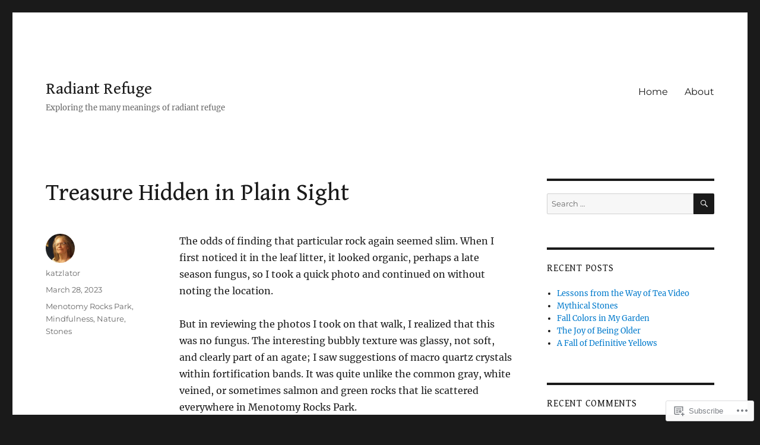

--- FILE ---
content_type: text/html; charset=UTF-8
request_url: https://radiantrefuge.blog/2023/03/28/treasure-hidden-in-plain-sight/
body_size: 24878
content:
<!DOCTYPE html>
<html lang="en" class="no-js">
<head>
	<meta charset="UTF-8">
	<meta name="viewport" content="width=device-width, initial-scale=1">
	<link rel="profile" href="https://gmpg.org/xfn/11">
		<link rel="pingback" href="https://radiantrefuge.blog/xmlrpc.php">
		<script>(function(html){html.className = html.className.replace(/\bno-js\b/,'js')})(document.documentElement);</script>
<title>Treasure Hidden in Plain Sight &#8211; Radiant Refuge</title>
<script type="text/javascript">
  WebFontConfig = {"google":{"families":["Gentium+Book+Basic:r:latin,latin-ext"]},"api_url":"https:\/\/fonts-api.wp.com\/css"};
  (function() {
    var wf = document.createElement('script');
    wf.src = '/wp-content/plugins/custom-fonts/js/webfont.js';
    wf.type = 'text/javascript';
    wf.async = 'true';
    var s = document.getElementsByTagName('script')[0];
    s.parentNode.insertBefore(wf, s);
	})();
</script><style id="jetpack-custom-fonts-css">.wf-active .site-title, .wf-active .post-navigation .post-title, .wf-active .comments-title, .wf-active .comment-reply-title, .wf-active .page-title{font-family:"Gentium Book Basic",serif;font-style:normal;font-weight:400}.wf-active .widget .widget-title, .wf-active .entry-content .portfolio-entry-title{font-family:"Gentium Book Basic",serif;font-style:normal;font-weight:400}.wf-active .entry-title{font-family:"Gentium Book Basic",serif;font-style:normal;font-weight:400}.wf-active .format-aside .entry-title, .wf-active .format-image .entry-title, .wf-active .format-video .entry-title, .wf-active .format-quote .entry-title, .wf-active .format-gallery .entry-title, .wf-active .format-status .entry-title, .wf-active .format-link .entry-title, .wf-active .format-audio .entry-title, .wf-active .format-chat .entry-title{font-style:normal;font-weight:400}@media screen and (min-width: 44.375em){.wf-active .site-title, .wf-active .post-navigation .post-title{font-style:normal;font-weight:400}}@media screen and (min-width: 44.375em){.wf-active .entry-title{font-style:normal;font-weight:400}}@media screen and (min-width: 61.5625em){.wf-active .entry-title{font-style:normal;font-weight:400}}@media screen and (min-width: 61.5625em){.wf-active .format-aside .entry-title, .wf-active .format-image .entry-title, .wf-active .format-video .entry-title, .wf-active .format-quote .entry-title, .wf-active .format-gallery .entry-title, .wf-active .format-status .entry-title, .wf-active .format-link .entry-title, .wf-active .format-audio .entry-title, .wf-active .format-chat .entry-title{font-style:normal;font-weight:400}}</style>
<meta name='robots' content='max-image-preview:large' />

<!-- Async WordPress.com Remote Login -->
<script id="wpcom_remote_login_js">
var wpcom_remote_login_extra_auth = '';
function wpcom_remote_login_remove_dom_node_id( element_id ) {
	var dom_node = document.getElementById( element_id );
	if ( dom_node ) { dom_node.parentNode.removeChild( dom_node ); }
}
function wpcom_remote_login_remove_dom_node_classes( class_name ) {
	var dom_nodes = document.querySelectorAll( '.' + class_name );
	for ( var i = 0; i < dom_nodes.length; i++ ) {
		dom_nodes[ i ].parentNode.removeChild( dom_nodes[ i ] );
	}
}
function wpcom_remote_login_final_cleanup() {
	wpcom_remote_login_remove_dom_node_classes( "wpcom_remote_login_msg" );
	wpcom_remote_login_remove_dom_node_id( "wpcom_remote_login_key" );
	wpcom_remote_login_remove_dom_node_id( "wpcom_remote_login_validate" );
	wpcom_remote_login_remove_dom_node_id( "wpcom_remote_login_js" );
	wpcom_remote_login_remove_dom_node_id( "wpcom_request_access_iframe" );
	wpcom_remote_login_remove_dom_node_id( "wpcom_request_access_styles" );
}

// Watch for messages back from the remote login
window.addEventListener( "message", function( e ) {
	if ( e.origin === "https://r-login.wordpress.com" ) {
		var data = {};
		try {
			data = JSON.parse( e.data );
		} catch( e ) {
			wpcom_remote_login_final_cleanup();
			return;
		}

		if ( data.msg === 'LOGIN' ) {
			// Clean up the login check iframe
			wpcom_remote_login_remove_dom_node_id( "wpcom_remote_login_key" );

			var id_regex = new RegExp( /^[0-9]+$/ );
			var token_regex = new RegExp( /^.*|.*|.*$/ );
			if (
				token_regex.test( data.token )
				&& id_regex.test( data.wpcomid )
			) {
				// We have everything we need to ask for a login
				var script = document.createElement( "script" );
				script.setAttribute( "id", "wpcom_remote_login_validate" );
				script.src = '/remote-login.php?wpcom_remote_login=validate'
					+ '&wpcomid=' + data.wpcomid
					+ '&token=' + encodeURIComponent( data.token )
					+ '&host=' + window.location.protocol
					+ '//' + window.location.hostname
					+ '&postid=6982'
					+ '&is_singular=1';
				document.body.appendChild( script );
			}

			return;
		}

		// Safari ITP, not logged in, so redirect
		if ( data.msg === 'LOGIN-REDIRECT' ) {
			window.location = 'https://wordpress.com/log-in?redirect_to=' + window.location.href;
			return;
		}

		// Safari ITP, storage access failed, remove the request
		if ( data.msg === 'LOGIN-REMOVE' ) {
			var css_zap = 'html { -webkit-transition: margin-top 1s; transition: margin-top 1s; } /* 9001 */ html { margin-top: 0 !important; } * html body { margin-top: 0 !important; } @media screen and ( max-width: 782px ) { html { margin-top: 0 !important; } * html body { margin-top: 0 !important; } }';
			var style_zap = document.createElement( 'style' );
			style_zap.type = 'text/css';
			style_zap.appendChild( document.createTextNode( css_zap ) );
			document.body.appendChild( style_zap );

			var e = document.getElementById( 'wpcom_request_access_iframe' );
			e.parentNode.removeChild( e );

			document.cookie = 'wordpress_com_login_access=denied; path=/; max-age=31536000';

			return;
		}

		// Safari ITP
		if ( data.msg === 'REQUEST_ACCESS' ) {
			console.log( 'request access: safari' );

			// Check ITP iframe enable/disable knob
			if ( wpcom_remote_login_extra_auth !== 'safari_itp_iframe' ) {
				return;
			}

			// If we are in a "private window" there is no ITP.
			var private_window = false;
			try {
				var opendb = window.openDatabase( null, null, null, null );
			} catch( e ) {
				private_window = true;
			}

			if ( private_window ) {
				console.log( 'private window' );
				return;
			}

			var iframe = document.createElement( 'iframe' );
			iframe.id = 'wpcom_request_access_iframe';
			iframe.setAttribute( 'scrolling', 'no' );
			iframe.setAttribute( 'sandbox', 'allow-storage-access-by-user-activation allow-scripts allow-same-origin allow-top-navigation-by-user-activation' );
			iframe.src = 'https://r-login.wordpress.com/remote-login.php?wpcom_remote_login=request_access&origin=' + encodeURIComponent( data.origin ) + '&wpcomid=' + encodeURIComponent( data.wpcomid );

			var css = 'html { -webkit-transition: margin-top 1s; transition: margin-top 1s; } /* 9001 */ html { margin-top: 46px !important; } * html body { margin-top: 46px !important; } @media screen and ( max-width: 660px ) { html { margin-top: 71px !important; } * html body { margin-top: 71px !important; } #wpcom_request_access_iframe { display: block; height: 71px !important; } } #wpcom_request_access_iframe { border: 0px; height: 46px; position: fixed; top: 0; left: 0; width: 100%; min-width: 100%; z-index: 99999; background: #23282d; } ';

			var style = document.createElement( 'style' );
			style.type = 'text/css';
			style.id = 'wpcom_request_access_styles';
			style.appendChild( document.createTextNode( css ) );
			document.body.appendChild( style );

			document.body.appendChild( iframe );
		}

		if ( data.msg === 'DONE' ) {
			wpcom_remote_login_final_cleanup();
		}
	}
}, false );

// Inject the remote login iframe after the page has had a chance to load
// more critical resources
window.addEventListener( "DOMContentLoaded", function( e ) {
	var iframe = document.createElement( "iframe" );
	iframe.style.display = "none";
	iframe.setAttribute( "scrolling", "no" );
	iframe.setAttribute( "id", "wpcom_remote_login_key" );
	iframe.src = "https://r-login.wordpress.com/remote-login.php"
		+ "?wpcom_remote_login=key"
		+ "&origin=aHR0cHM6Ly9yYWRpYW50cmVmdWdlLmJsb2c%3D"
		+ "&wpcomid=107353296"
		+ "&time=" + Math.floor( Date.now() / 1000 );
	document.body.appendChild( iframe );
}, false );
</script>
<link rel='dns-prefetch' href='//s0.wp.com' />
<link rel="alternate" type="application/rss+xml" title="Radiant Refuge &raquo; Feed" href="https://radiantrefuge.blog/feed/" />
<link rel="alternate" type="application/rss+xml" title="Radiant Refuge &raquo; Comments Feed" href="https://radiantrefuge.blog/comments/feed/" />
<link rel="alternate" type="application/rss+xml" title="Radiant Refuge &raquo; Treasure Hidden in Plain&nbsp;Sight Comments Feed" href="https://radiantrefuge.blog/2023/03/28/treasure-hidden-in-plain-sight/feed/" />
	<script type="text/javascript">
		/* <![CDATA[ */
		function addLoadEvent(func) {
			var oldonload = window.onload;
			if (typeof window.onload != 'function') {
				window.onload = func;
			} else {
				window.onload = function () {
					oldonload();
					func();
				}
			}
		}
		/* ]]> */
	</script>
	<link crossorigin='anonymous' rel='stylesheet' id='all-css-0-1' href='/_static/??-eJyVzEkKwkAQheEL2RYOMbgQz9J0Cu2kJqxqord3QBBcCC5/eO+D2VJRCZQAbsmonao4jBiWy/Ru8CbAOjRChzgjYwpVcijKlgNiftxvXq+BKMvivoC/2QtSDhySqcdX/RKpTvhxX/WcH/mw6rvNut/vtt14B6rgVkY=&cssminify=yes' type='text/css' media='all' />
<style id='wp-emoji-styles-inline-css'>

	img.wp-smiley, img.emoji {
		display: inline !important;
		border: none !important;
		box-shadow: none !important;
		height: 1em !important;
		width: 1em !important;
		margin: 0 0.07em !important;
		vertical-align: -0.1em !important;
		background: none !important;
		padding: 0 !important;
	}
/*# sourceURL=wp-emoji-styles-inline-css */
</style>
<link crossorigin='anonymous' rel='stylesheet' id='all-css-2-1' href='/wp-content/plugins/gutenberg-core/v22.2.0/build/styles/block-library/style.css?m=1764855221i&cssminify=yes' type='text/css' media='all' />
<style id='wp-block-library-inline-css'>
.has-text-align-justify {
	text-align:justify;
}
.has-text-align-justify{text-align:justify;}

/*# sourceURL=wp-block-library-inline-css */
</style><style id='wp-block-paragraph-inline-css'>
.is-small-text{font-size:.875em}.is-regular-text{font-size:1em}.is-large-text{font-size:2.25em}.is-larger-text{font-size:3em}.has-drop-cap:not(:focus):first-letter{float:left;font-size:8.4em;font-style:normal;font-weight:100;line-height:.68;margin:.05em .1em 0 0;text-transform:uppercase}body.rtl .has-drop-cap:not(:focus):first-letter{float:none;margin-left:.1em}p.has-drop-cap.has-background{overflow:hidden}:root :where(p.has-background){padding:1.25em 2.375em}:where(p.has-text-color:not(.has-link-color)) a{color:inherit}p.has-text-align-left[style*="writing-mode:vertical-lr"],p.has-text-align-right[style*="writing-mode:vertical-rl"]{rotate:180deg}
/*# sourceURL=/wp-content/plugins/gutenberg-core/v22.2.0/build/styles/block-library/paragraph/style.css */
</style>
<style id='wp-block-image-inline-css'>
.wp-block-image>a,.wp-block-image>figure>a{display:inline-block}.wp-block-image img{box-sizing:border-box;height:auto;max-width:100%;vertical-align:bottom}@media not (prefers-reduced-motion){.wp-block-image img.hide{visibility:hidden}.wp-block-image img.show{animation:show-content-image .4s}}.wp-block-image[style*=border-radius] img,.wp-block-image[style*=border-radius]>a{border-radius:inherit}.wp-block-image.has-custom-border img{box-sizing:border-box}.wp-block-image.aligncenter{text-align:center}.wp-block-image.alignfull>a,.wp-block-image.alignwide>a{width:100%}.wp-block-image.alignfull img,.wp-block-image.alignwide img{height:auto;width:100%}.wp-block-image .aligncenter,.wp-block-image .alignleft,.wp-block-image .alignright,.wp-block-image.aligncenter,.wp-block-image.alignleft,.wp-block-image.alignright{display:table}.wp-block-image .aligncenter>figcaption,.wp-block-image .alignleft>figcaption,.wp-block-image .alignright>figcaption,.wp-block-image.aligncenter>figcaption,.wp-block-image.alignleft>figcaption,.wp-block-image.alignright>figcaption{caption-side:bottom;display:table-caption}.wp-block-image .alignleft{float:left;margin:.5em 1em .5em 0}.wp-block-image .alignright{float:right;margin:.5em 0 .5em 1em}.wp-block-image .aligncenter{margin-left:auto;margin-right:auto}.wp-block-image :where(figcaption){margin-bottom:1em;margin-top:.5em}.wp-block-image.is-style-circle-mask img{border-radius:9999px}@supports ((-webkit-mask-image:none) or (mask-image:none)) or (-webkit-mask-image:none){.wp-block-image.is-style-circle-mask img{border-radius:0;-webkit-mask-image:url('data:image/svg+xml;utf8,<svg viewBox="0 0 100 100" xmlns="http://www.w3.org/2000/svg"><circle cx="50" cy="50" r="50"/></svg>');mask-image:url('data:image/svg+xml;utf8,<svg viewBox="0 0 100 100" xmlns="http://www.w3.org/2000/svg"><circle cx="50" cy="50" r="50"/></svg>');mask-mode:alpha;-webkit-mask-position:center;mask-position:center;-webkit-mask-repeat:no-repeat;mask-repeat:no-repeat;-webkit-mask-size:contain;mask-size:contain}}:root :where(.wp-block-image.is-style-rounded img,.wp-block-image .is-style-rounded img){border-radius:9999px}.wp-block-image figure{margin:0}.wp-lightbox-container{display:flex;flex-direction:column;position:relative}.wp-lightbox-container img{cursor:zoom-in}.wp-lightbox-container img:hover+button{opacity:1}.wp-lightbox-container button{align-items:center;backdrop-filter:blur(16px) saturate(180%);background-color:#5a5a5a40;border:none;border-radius:4px;cursor:zoom-in;display:flex;height:20px;justify-content:center;opacity:0;padding:0;position:absolute;right:16px;text-align:center;top:16px;width:20px;z-index:100}@media not (prefers-reduced-motion){.wp-lightbox-container button{transition:opacity .2s ease}}.wp-lightbox-container button:focus-visible{outline:3px auto #5a5a5a40;outline:3px auto -webkit-focus-ring-color;outline-offset:3px}.wp-lightbox-container button:hover{cursor:pointer;opacity:1}.wp-lightbox-container button:focus{opacity:1}.wp-lightbox-container button:focus,.wp-lightbox-container button:hover,.wp-lightbox-container button:not(:hover):not(:active):not(.has-background){background-color:#5a5a5a40;border:none}.wp-lightbox-overlay{box-sizing:border-box;cursor:zoom-out;height:100vh;left:0;overflow:hidden;position:fixed;top:0;visibility:hidden;width:100%;z-index:100000}.wp-lightbox-overlay .close-button{align-items:center;cursor:pointer;display:flex;justify-content:center;min-height:40px;min-width:40px;padding:0;position:absolute;right:calc(env(safe-area-inset-right) + 16px);top:calc(env(safe-area-inset-top) + 16px);z-index:5000000}.wp-lightbox-overlay .close-button:focus,.wp-lightbox-overlay .close-button:hover,.wp-lightbox-overlay .close-button:not(:hover):not(:active):not(.has-background){background:none;border:none}.wp-lightbox-overlay .lightbox-image-container{height:var(--wp--lightbox-container-height);left:50%;overflow:hidden;position:absolute;top:50%;transform:translate(-50%,-50%);transform-origin:top left;width:var(--wp--lightbox-container-width);z-index:9999999999}.wp-lightbox-overlay .wp-block-image{align-items:center;box-sizing:border-box;display:flex;height:100%;justify-content:center;margin:0;position:relative;transform-origin:0 0;width:100%;z-index:3000000}.wp-lightbox-overlay .wp-block-image img{height:var(--wp--lightbox-image-height);min-height:var(--wp--lightbox-image-height);min-width:var(--wp--lightbox-image-width);width:var(--wp--lightbox-image-width)}.wp-lightbox-overlay .wp-block-image figcaption{display:none}.wp-lightbox-overlay button{background:none;border:none}.wp-lightbox-overlay .scrim{background-color:#fff;height:100%;opacity:.9;position:absolute;width:100%;z-index:2000000}.wp-lightbox-overlay.active{visibility:visible}@media not (prefers-reduced-motion){.wp-lightbox-overlay.active{animation:turn-on-visibility .25s both}.wp-lightbox-overlay.active img{animation:turn-on-visibility .35s both}.wp-lightbox-overlay.show-closing-animation:not(.active){animation:turn-off-visibility .35s both}.wp-lightbox-overlay.show-closing-animation:not(.active) img{animation:turn-off-visibility .25s both}.wp-lightbox-overlay.zoom.active{animation:none;opacity:1;visibility:visible}.wp-lightbox-overlay.zoom.active .lightbox-image-container{animation:lightbox-zoom-in .4s}.wp-lightbox-overlay.zoom.active .lightbox-image-container img{animation:none}.wp-lightbox-overlay.zoom.active .scrim{animation:turn-on-visibility .4s forwards}.wp-lightbox-overlay.zoom.show-closing-animation:not(.active){animation:none}.wp-lightbox-overlay.zoom.show-closing-animation:not(.active) .lightbox-image-container{animation:lightbox-zoom-out .4s}.wp-lightbox-overlay.zoom.show-closing-animation:not(.active) .lightbox-image-container img{animation:none}.wp-lightbox-overlay.zoom.show-closing-animation:not(.active) .scrim{animation:turn-off-visibility .4s forwards}}@keyframes show-content-image{0%{visibility:hidden}99%{visibility:hidden}to{visibility:visible}}@keyframes turn-on-visibility{0%{opacity:0}to{opacity:1}}@keyframes turn-off-visibility{0%{opacity:1;visibility:visible}99%{opacity:0;visibility:visible}to{opacity:0;visibility:hidden}}@keyframes lightbox-zoom-in{0%{transform:translate(calc((-100vw + var(--wp--lightbox-scrollbar-width))/2 + var(--wp--lightbox-initial-left-position)),calc(-50vh + var(--wp--lightbox-initial-top-position))) scale(var(--wp--lightbox-scale))}to{transform:translate(-50%,-50%) scale(1)}}@keyframes lightbox-zoom-out{0%{transform:translate(-50%,-50%) scale(1);visibility:visible}99%{visibility:visible}to{transform:translate(calc((-100vw + var(--wp--lightbox-scrollbar-width))/2 + var(--wp--lightbox-initial-left-position)),calc(-50vh + var(--wp--lightbox-initial-top-position))) scale(var(--wp--lightbox-scale));visibility:hidden}}
/*# sourceURL=/wp-content/plugins/gutenberg-core/v22.2.0/build/styles/block-library/image/style.css */
</style>
<style id='wp-block-image-theme-inline-css'>
:root :where(.wp-block-image figcaption){color:#555;font-size:13px;text-align:center}.is-dark-theme :root :where(.wp-block-image figcaption){color:#ffffffa6}.wp-block-image{margin:0 0 1em}
/*# sourceURL=/wp-content/plugins/gutenberg-core/v22.2.0/build/styles/block-library/image/theme.css */
</style>
<style id='global-styles-inline-css'>
:root{--wp--preset--aspect-ratio--square: 1;--wp--preset--aspect-ratio--4-3: 4/3;--wp--preset--aspect-ratio--3-4: 3/4;--wp--preset--aspect-ratio--3-2: 3/2;--wp--preset--aspect-ratio--2-3: 2/3;--wp--preset--aspect-ratio--16-9: 16/9;--wp--preset--aspect-ratio--9-16: 9/16;--wp--preset--color--black: #000000;--wp--preset--color--cyan-bluish-gray: #abb8c3;--wp--preset--color--white: #fff;--wp--preset--color--pale-pink: #f78da7;--wp--preset--color--vivid-red: #cf2e2e;--wp--preset--color--luminous-vivid-orange: #ff6900;--wp--preset--color--luminous-vivid-amber: #fcb900;--wp--preset--color--light-green-cyan: #7bdcb5;--wp--preset--color--vivid-green-cyan: #00d084;--wp--preset--color--pale-cyan-blue: #8ed1fc;--wp--preset--color--vivid-cyan-blue: #0693e3;--wp--preset--color--vivid-purple: #9b51e0;--wp--preset--color--dark-gray: #1a1a1a;--wp--preset--color--medium-gray: #686868;--wp--preset--color--light-gray: #e5e5e5;--wp--preset--color--blue-gray: #4d545c;--wp--preset--color--bright-blue: #007acc;--wp--preset--color--light-blue: #9adffd;--wp--preset--color--dark-brown: #402b30;--wp--preset--color--medium-brown: #774e24;--wp--preset--color--dark-red: #640c1f;--wp--preset--color--bright-red: #ff675f;--wp--preset--color--yellow: #ffef8e;--wp--preset--gradient--vivid-cyan-blue-to-vivid-purple: linear-gradient(135deg,rgb(6,147,227) 0%,rgb(155,81,224) 100%);--wp--preset--gradient--light-green-cyan-to-vivid-green-cyan: linear-gradient(135deg,rgb(122,220,180) 0%,rgb(0,208,130) 100%);--wp--preset--gradient--luminous-vivid-amber-to-luminous-vivid-orange: linear-gradient(135deg,rgb(252,185,0) 0%,rgb(255,105,0) 100%);--wp--preset--gradient--luminous-vivid-orange-to-vivid-red: linear-gradient(135deg,rgb(255,105,0) 0%,rgb(207,46,46) 100%);--wp--preset--gradient--very-light-gray-to-cyan-bluish-gray: linear-gradient(135deg,rgb(238,238,238) 0%,rgb(169,184,195) 100%);--wp--preset--gradient--cool-to-warm-spectrum: linear-gradient(135deg,rgb(74,234,220) 0%,rgb(151,120,209) 20%,rgb(207,42,186) 40%,rgb(238,44,130) 60%,rgb(251,105,98) 80%,rgb(254,248,76) 100%);--wp--preset--gradient--blush-light-purple: linear-gradient(135deg,rgb(255,206,236) 0%,rgb(152,150,240) 100%);--wp--preset--gradient--blush-bordeaux: linear-gradient(135deg,rgb(254,205,165) 0%,rgb(254,45,45) 50%,rgb(107,0,62) 100%);--wp--preset--gradient--luminous-dusk: linear-gradient(135deg,rgb(255,203,112) 0%,rgb(199,81,192) 50%,rgb(65,88,208) 100%);--wp--preset--gradient--pale-ocean: linear-gradient(135deg,rgb(255,245,203) 0%,rgb(182,227,212) 50%,rgb(51,167,181) 100%);--wp--preset--gradient--electric-grass: linear-gradient(135deg,rgb(202,248,128) 0%,rgb(113,206,126) 100%);--wp--preset--gradient--midnight: linear-gradient(135deg,rgb(2,3,129) 0%,rgb(40,116,252) 100%);--wp--preset--font-size--small: 13px;--wp--preset--font-size--medium: 20px;--wp--preset--font-size--large: 36px;--wp--preset--font-size--x-large: 42px;--wp--preset--font-family--albert-sans: 'Albert Sans', sans-serif;--wp--preset--font-family--alegreya: Alegreya, serif;--wp--preset--font-family--arvo: Arvo, serif;--wp--preset--font-family--bodoni-moda: 'Bodoni Moda', serif;--wp--preset--font-family--bricolage-grotesque: 'Bricolage Grotesque', sans-serif;--wp--preset--font-family--cabin: Cabin, sans-serif;--wp--preset--font-family--chivo: Chivo, sans-serif;--wp--preset--font-family--commissioner: Commissioner, sans-serif;--wp--preset--font-family--cormorant: Cormorant, serif;--wp--preset--font-family--courier-prime: 'Courier Prime', monospace;--wp--preset--font-family--crimson-pro: 'Crimson Pro', serif;--wp--preset--font-family--dm-mono: 'DM Mono', monospace;--wp--preset--font-family--dm-sans: 'DM Sans', sans-serif;--wp--preset--font-family--dm-serif-display: 'DM Serif Display', serif;--wp--preset--font-family--domine: Domine, serif;--wp--preset--font-family--eb-garamond: 'EB Garamond', serif;--wp--preset--font-family--epilogue: Epilogue, sans-serif;--wp--preset--font-family--fahkwang: Fahkwang, sans-serif;--wp--preset--font-family--figtree: Figtree, sans-serif;--wp--preset--font-family--fira-sans: 'Fira Sans', sans-serif;--wp--preset--font-family--fjalla-one: 'Fjalla One', sans-serif;--wp--preset--font-family--fraunces: Fraunces, serif;--wp--preset--font-family--gabarito: Gabarito, system-ui;--wp--preset--font-family--ibm-plex-mono: 'IBM Plex Mono', monospace;--wp--preset--font-family--ibm-plex-sans: 'IBM Plex Sans', sans-serif;--wp--preset--font-family--ibarra-real-nova: 'Ibarra Real Nova', serif;--wp--preset--font-family--instrument-serif: 'Instrument Serif', serif;--wp--preset--font-family--inter: Inter, sans-serif;--wp--preset--font-family--josefin-sans: 'Josefin Sans', sans-serif;--wp--preset--font-family--jost: Jost, sans-serif;--wp--preset--font-family--libre-baskerville: 'Libre Baskerville', serif;--wp--preset--font-family--libre-franklin: 'Libre Franklin', sans-serif;--wp--preset--font-family--literata: Literata, serif;--wp--preset--font-family--lora: Lora, serif;--wp--preset--font-family--merriweather: Merriweather, serif;--wp--preset--font-family--montserrat: Montserrat, sans-serif;--wp--preset--font-family--newsreader: Newsreader, serif;--wp--preset--font-family--noto-sans-mono: 'Noto Sans Mono', sans-serif;--wp--preset--font-family--nunito: Nunito, sans-serif;--wp--preset--font-family--open-sans: 'Open Sans', sans-serif;--wp--preset--font-family--overpass: Overpass, sans-serif;--wp--preset--font-family--pt-serif: 'PT Serif', serif;--wp--preset--font-family--petrona: Petrona, serif;--wp--preset--font-family--piazzolla: Piazzolla, serif;--wp--preset--font-family--playfair-display: 'Playfair Display', serif;--wp--preset--font-family--plus-jakarta-sans: 'Plus Jakarta Sans', sans-serif;--wp--preset--font-family--poppins: Poppins, sans-serif;--wp--preset--font-family--raleway: Raleway, sans-serif;--wp--preset--font-family--roboto: Roboto, sans-serif;--wp--preset--font-family--roboto-slab: 'Roboto Slab', serif;--wp--preset--font-family--rubik: Rubik, sans-serif;--wp--preset--font-family--rufina: Rufina, serif;--wp--preset--font-family--sora: Sora, sans-serif;--wp--preset--font-family--source-sans-3: 'Source Sans 3', sans-serif;--wp--preset--font-family--source-serif-4: 'Source Serif 4', serif;--wp--preset--font-family--space-mono: 'Space Mono', monospace;--wp--preset--font-family--syne: Syne, sans-serif;--wp--preset--font-family--texturina: Texturina, serif;--wp--preset--font-family--urbanist: Urbanist, sans-serif;--wp--preset--font-family--work-sans: 'Work Sans', sans-serif;--wp--preset--spacing--20: 0.44rem;--wp--preset--spacing--30: 0.67rem;--wp--preset--spacing--40: 1rem;--wp--preset--spacing--50: 1.5rem;--wp--preset--spacing--60: 2.25rem;--wp--preset--spacing--70: 3.38rem;--wp--preset--spacing--80: 5.06rem;--wp--preset--shadow--natural: 6px 6px 9px rgba(0, 0, 0, 0.2);--wp--preset--shadow--deep: 12px 12px 50px rgba(0, 0, 0, 0.4);--wp--preset--shadow--sharp: 6px 6px 0px rgba(0, 0, 0, 0.2);--wp--preset--shadow--outlined: 6px 6px 0px -3px rgb(255, 255, 255), 6px 6px rgb(0, 0, 0);--wp--preset--shadow--crisp: 6px 6px 0px rgb(0, 0, 0);}:where(.is-layout-flex){gap: 0.5em;}:where(.is-layout-grid){gap: 0.5em;}body .is-layout-flex{display: flex;}.is-layout-flex{flex-wrap: wrap;align-items: center;}.is-layout-flex > :is(*, div){margin: 0;}body .is-layout-grid{display: grid;}.is-layout-grid > :is(*, div){margin: 0;}:where(.wp-block-columns.is-layout-flex){gap: 2em;}:where(.wp-block-columns.is-layout-grid){gap: 2em;}:where(.wp-block-post-template.is-layout-flex){gap: 1.25em;}:where(.wp-block-post-template.is-layout-grid){gap: 1.25em;}.has-black-color{color: var(--wp--preset--color--black) !important;}.has-cyan-bluish-gray-color{color: var(--wp--preset--color--cyan-bluish-gray) !important;}.has-white-color{color: var(--wp--preset--color--white) !important;}.has-pale-pink-color{color: var(--wp--preset--color--pale-pink) !important;}.has-vivid-red-color{color: var(--wp--preset--color--vivid-red) !important;}.has-luminous-vivid-orange-color{color: var(--wp--preset--color--luminous-vivid-orange) !important;}.has-luminous-vivid-amber-color{color: var(--wp--preset--color--luminous-vivid-amber) !important;}.has-light-green-cyan-color{color: var(--wp--preset--color--light-green-cyan) !important;}.has-vivid-green-cyan-color{color: var(--wp--preset--color--vivid-green-cyan) !important;}.has-pale-cyan-blue-color{color: var(--wp--preset--color--pale-cyan-blue) !important;}.has-vivid-cyan-blue-color{color: var(--wp--preset--color--vivid-cyan-blue) !important;}.has-vivid-purple-color{color: var(--wp--preset--color--vivid-purple) !important;}.has-black-background-color{background-color: var(--wp--preset--color--black) !important;}.has-cyan-bluish-gray-background-color{background-color: var(--wp--preset--color--cyan-bluish-gray) !important;}.has-white-background-color{background-color: var(--wp--preset--color--white) !important;}.has-pale-pink-background-color{background-color: var(--wp--preset--color--pale-pink) !important;}.has-vivid-red-background-color{background-color: var(--wp--preset--color--vivid-red) !important;}.has-luminous-vivid-orange-background-color{background-color: var(--wp--preset--color--luminous-vivid-orange) !important;}.has-luminous-vivid-amber-background-color{background-color: var(--wp--preset--color--luminous-vivid-amber) !important;}.has-light-green-cyan-background-color{background-color: var(--wp--preset--color--light-green-cyan) !important;}.has-vivid-green-cyan-background-color{background-color: var(--wp--preset--color--vivid-green-cyan) !important;}.has-pale-cyan-blue-background-color{background-color: var(--wp--preset--color--pale-cyan-blue) !important;}.has-vivid-cyan-blue-background-color{background-color: var(--wp--preset--color--vivid-cyan-blue) !important;}.has-vivid-purple-background-color{background-color: var(--wp--preset--color--vivid-purple) !important;}.has-black-border-color{border-color: var(--wp--preset--color--black) !important;}.has-cyan-bluish-gray-border-color{border-color: var(--wp--preset--color--cyan-bluish-gray) !important;}.has-white-border-color{border-color: var(--wp--preset--color--white) !important;}.has-pale-pink-border-color{border-color: var(--wp--preset--color--pale-pink) !important;}.has-vivid-red-border-color{border-color: var(--wp--preset--color--vivid-red) !important;}.has-luminous-vivid-orange-border-color{border-color: var(--wp--preset--color--luminous-vivid-orange) !important;}.has-luminous-vivid-amber-border-color{border-color: var(--wp--preset--color--luminous-vivid-amber) !important;}.has-light-green-cyan-border-color{border-color: var(--wp--preset--color--light-green-cyan) !important;}.has-vivid-green-cyan-border-color{border-color: var(--wp--preset--color--vivid-green-cyan) !important;}.has-pale-cyan-blue-border-color{border-color: var(--wp--preset--color--pale-cyan-blue) !important;}.has-vivid-cyan-blue-border-color{border-color: var(--wp--preset--color--vivid-cyan-blue) !important;}.has-vivid-purple-border-color{border-color: var(--wp--preset--color--vivid-purple) !important;}.has-vivid-cyan-blue-to-vivid-purple-gradient-background{background: var(--wp--preset--gradient--vivid-cyan-blue-to-vivid-purple) !important;}.has-light-green-cyan-to-vivid-green-cyan-gradient-background{background: var(--wp--preset--gradient--light-green-cyan-to-vivid-green-cyan) !important;}.has-luminous-vivid-amber-to-luminous-vivid-orange-gradient-background{background: var(--wp--preset--gradient--luminous-vivid-amber-to-luminous-vivid-orange) !important;}.has-luminous-vivid-orange-to-vivid-red-gradient-background{background: var(--wp--preset--gradient--luminous-vivid-orange-to-vivid-red) !important;}.has-very-light-gray-to-cyan-bluish-gray-gradient-background{background: var(--wp--preset--gradient--very-light-gray-to-cyan-bluish-gray) !important;}.has-cool-to-warm-spectrum-gradient-background{background: var(--wp--preset--gradient--cool-to-warm-spectrum) !important;}.has-blush-light-purple-gradient-background{background: var(--wp--preset--gradient--blush-light-purple) !important;}.has-blush-bordeaux-gradient-background{background: var(--wp--preset--gradient--blush-bordeaux) !important;}.has-luminous-dusk-gradient-background{background: var(--wp--preset--gradient--luminous-dusk) !important;}.has-pale-ocean-gradient-background{background: var(--wp--preset--gradient--pale-ocean) !important;}.has-electric-grass-gradient-background{background: var(--wp--preset--gradient--electric-grass) !important;}.has-midnight-gradient-background{background: var(--wp--preset--gradient--midnight) !important;}.has-small-font-size{font-size: var(--wp--preset--font-size--small) !important;}.has-medium-font-size{font-size: var(--wp--preset--font-size--medium) !important;}.has-large-font-size{font-size: var(--wp--preset--font-size--large) !important;}.has-x-large-font-size{font-size: var(--wp--preset--font-size--x-large) !important;}.has-albert-sans-font-family{font-family: var(--wp--preset--font-family--albert-sans) !important;}.has-alegreya-font-family{font-family: var(--wp--preset--font-family--alegreya) !important;}.has-arvo-font-family{font-family: var(--wp--preset--font-family--arvo) !important;}.has-bodoni-moda-font-family{font-family: var(--wp--preset--font-family--bodoni-moda) !important;}.has-bricolage-grotesque-font-family{font-family: var(--wp--preset--font-family--bricolage-grotesque) !important;}.has-cabin-font-family{font-family: var(--wp--preset--font-family--cabin) !important;}.has-chivo-font-family{font-family: var(--wp--preset--font-family--chivo) !important;}.has-commissioner-font-family{font-family: var(--wp--preset--font-family--commissioner) !important;}.has-cormorant-font-family{font-family: var(--wp--preset--font-family--cormorant) !important;}.has-courier-prime-font-family{font-family: var(--wp--preset--font-family--courier-prime) !important;}.has-crimson-pro-font-family{font-family: var(--wp--preset--font-family--crimson-pro) !important;}.has-dm-mono-font-family{font-family: var(--wp--preset--font-family--dm-mono) !important;}.has-dm-sans-font-family{font-family: var(--wp--preset--font-family--dm-sans) !important;}.has-dm-serif-display-font-family{font-family: var(--wp--preset--font-family--dm-serif-display) !important;}.has-domine-font-family{font-family: var(--wp--preset--font-family--domine) !important;}.has-eb-garamond-font-family{font-family: var(--wp--preset--font-family--eb-garamond) !important;}.has-epilogue-font-family{font-family: var(--wp--preset--font-family--epilogue) !important;}.has-fahkwang-font-family{font-family: var(--wp--preset--font-family--fahkwang) !important;}.has-figtree-font-family{font-family: var(--wp--preset--font-family--figtree) !important;}.has-fira-sans-font-family{font-family: var(--wp--preset--font-family--fira-sans) !important;}.has-fjalla-one-font-family{font-family: var(--wp--preset--font-family--fjalla-one) !important;}.has-fraunces-font-family{font-family: var(--wp--preset--font-family--fraunces) !important;}.has-gabarito-font-family{font-family: var(--wp--preset--font-family--gabarito) !important;}.has-ibm-plex-mono-font-family{font-family: var(--wp--preset--font-family--ibm-plex-mono) !important;}.has-ibm-plex-sans-font-family{font-family: var(--wp--preset--font-family--ibm-plex-sans) !important;}.has-ibarra-real-nova-font-family{font-family: var(--wp--preset--font-family--ibarra-real-nova) !important;}.has-instrument-serif-font-family{font-family: var(--wp--preset--font-family--instrument-serif) !important;}.has-inter-font-family{font-family: var(--wp--preset--font-family--inter) !important;}.has-josefin-sans-font-family{font-family: var(--wp--preset--font-family--josefin-sans) !important;}.has-jost-font-family{font-family: var(--wp--preset--font-family--jost) !important;}.has-libre-baskerville-font-family{font-family: var(--wp--preset--font-family--libre-baskerville) !important;}.has-libre-franklin-font-family{font-family: var(--wp--preset--font-family--libre-franklin) !important;}.has-literata-font-family{font-family: var(--wp--preset--font-family--literata) !important;}.has-lora-font-family{font-family: var(--wp--preset--font-family--lora) !important;}.has-merriweather-font-family{font-family: var(--wp--preset--font-family--merriweather) !important;}.has-montserrat-font-family{font-family: var(--wp--preset--font-family--montserrat) !important;}.has-newsreader-font-family{font-family: var(--wp--preset--font-family--newsreader) !important;}.has-noto-sans-mono-font-family{font-family: var(--wp--preset--font-family--noto-sans-mono) !important;}.has-nunito-font-family{font-family: var(--wp--preset--font-family--nunito) !important;}.has-open-sans-font-family{font-family: var(--wp--preset--font-family--open-sans) !important;}.has-overpass-font-family{font-family: var(--wp--preset--font-family--overpass) !important;}.has-pt-serif-font-family{font-family: var(--wp--preset--font-family--pt-serif) !important;}.has-petrona-font-family{font-family: var(--wp--preset--font-family--petrona) !important;}.has-piazzolla-font-family{font-family: var(--wp--preset--font-family--piazzolla) !important;}.has-playfair-display-font-family{font-family: var(--wp--preset--font-family--playfair-display) !important;}.has-plus-jakarta-sans-font-family{font-family: var(--wp--preset--font-family--plus-jakarta-sans) !important;}.has-poppins-font-family{font-family: var(--wp--preset--font-family--poppins) !important;}.has-raleway-font-family{font-family: var(--wp--preset--font-family--raleway) !important;}.has-roboto-font-family{font-family: var(--wp--preset--font-family--roboto) !important;}.has-roboto-slab-font-family{font-family: var(--wp--preset--font-family--roboto-slab) !important;}.has-rubik-font-family{font-family: var(--wp--preset--font-family--rubik) !important;}.has-rufina-font-family{font-family: var(--wp--preset--font-family--rufina) !important;}.has-sora-font-family{font-family: var(--wp--preset--font-family--sora) !important;}.has-source-sans-3-font-family{font-family: var(--wp--preset--font-family--source-sans-3) !important;}.has-source-serif-4-font-family{font-family: var(--wp--preset--font-family--source-serif-4) !important;}.has-space-mono-font-family{font-family: var(--wp--preset--font-family--space-mono) !important;}.has-syne-font-family{font-family: var(--wp--preset--font-family--syne) !important;}.has-texturina-font-family{font-family: var(--wp--preset--font-family--texturina) !important;}.has-urbanist-font-family{font-family: var(--wp--preset--font-family--urbanist) !important;}.has-work-sans-font-family{font-family: var(--wp--preset--font-family--work-sans) !important;}
/*# sourceURL=global-styles-inline-css */
</style>

<style id='classic-theme-styles-inline-css'>
/*! This file is auto-generated */
.wp-block-button__link{color:#fff;background-color:#32373c;border-radius:9999px;box-shadow:none;text-decoration:none;padding:calc(.667em + 2px) calc(1.333em + 2px);font-size:1.125em}.wp-block-file__button{background:#32373c;color:#fff;text-decoration:none}
/*# sourceURL=/wp-includes/css/classic-themes.min.css */
</style>
<link crossorigin='anonymous' rel='stylesheet' id='all-css-4-1' href='/_static/??-eJyNketOwzAMhV8I1+rYBX4gHgWlrSnZ4jSKHbq9/RyVm8So+BPZR+c7tmKcE/RTVIqKKZTRR8F+6sLUnwQ3TfvQtCCeUyDI9N5scfCiXw4QvQRqepE7/BHEBb6zMpnOyWl1MA3eUSA22xo2+2EkNVw+a1A6ryPJxkDXpUwiYC/7wqBvNkt+cYuMqXSoswkX8WclivhqBkGmnP1Mzmy5DhDgqpvqdOl9tCiZglO3ttSRNLn+9NGjlIgvhuJIkbKvEbfL/y98+wJ/2uuHLrerzDM/tYfd/ebwuN/ujlcQwsZl&cssminify=yes' type='text/css' media='all' />
<link crossorigin='anonymous' rel='stylesheet' id='all-css-10-1' href='/_static/??-eJx9y0EOwjAMRNELYUxEK7FBnKWNTAhK7Kh2lPb2pGyADbv5Iz1sBbywERvagzIpljqjtX5sGlcjYvSqqLYlgla85GPvA37BXKGkGiIrLjQnCX2Gt/rkPxRIIImfLAr/BNzTFJed3vLVjW4YT2fnLs8X8DhDqQ==&cssminify=yes' type='text/css' media='all' />
<style id='jetpack-global-styles-frontend-style-inline-css'>
:root { --font-headings: unset; --font-base: unset; --font-headings-default: -apple-system,BlinkMacSystemFont,"Segoe UI",Roboto,Oxygen-Sans,Ubuntu,Cantarell,"Helvetica Neue",sans-serif; --font-base-default: -apple-system,BlinkMacSystemFont,"Segoe UI",Roboto,Oxygen-Sans,Ubuntu,Cantarell,"Helvetica Neue",sans-serif;}
/*# sourceURL=jetpack-global-styles-frontend-style-inline-css */
</style>
<link crossorigin='anonymous' rel='stylesheet' id='all-css-12-1' href='/wp-content/themes/h4/global.css?m=1420737423i&cssminify=yes' type='text/css' media='all' />
<script id="jetpack_related-posts-js-extra">
var related_posts_js_options = {"post_heading":"h4"};
//# sourceURL=jetpack_related-posts-js-extra
</script>
<script id="wpcom-actionbar-placeholder-js-extra">
var actionbardata = {"siteID":"107353296","postID":"6982","siteURL":"https://radiantrefuge.blog","xhrURL":"https://radiantrefuge.blog/wp-admin/admin-ajax.php","nonce":"bace8c0cd9","isLoggedIn":"","statusMessage":"","subsEmailDefault":"instantly","proxyScriptUrl":"https://s0.wp.com/wp-content/js/wpcom-proxy-request.js?m=1513050504i&amp;ver=20211021","shortlink":"https://wp.me/p7gruM-1OC","i18n":{"followedText":"New posts from this site will now appear in your \u003Ca href=\"https://wordpress.com/reader\"\u003EReader\u003C/a\u003E","foldBar":"Collapse this bar","unfoldBar":"Expand this bar","shortLinkCopied":"Shortlink copied to clipboard."}};
//# sourceURL=wpcom-actionbar-placeholder-js-extra
</script>
<script id="jetpack-mu-wpcom-settings-js-before">
var JETPACK_MU_WPCOM_SETTINGS = {"assetsUrl":"https://s0.wp.com/wp-content/mu-plugins/jetpack-mu-wpcom-plugin/sun/jetpack_vendor/automattic/jetpack-mu-wpcom/src/build/"};
//# sourceURL=jetpack-mu-wpcom-settings-js-before
</script>
<script crossorigin='anonymous' type='text/javascript'  src='/_static/??-eJxdjMEOgjAQRH/IsvbQwMX4KQbKRlrb7YbdBvh7auJBPb6ZeQMbG19IkRRyNZzqM5BAROXRvz4MUgkegTxMNaQZVkyj4my4iMovdTlQF+UCX7+xbZIaXst+/He6YEYBrhPo1oJDwq6I9JYWzck14Z5vtnfuam0/DPEElaBBrw=='></script>
<script id="rlt-proxy-js-after">
	rltInitialize( {"token":null,"iframeOrigins":["https:\/\/widgets.wp.com"]} );
//# sourceURL=rlt-proxy-js-after
</script>
<link rel="EditURI" type="application/rsd+xml" title="RSD" href="https://radiantrefuge.wordpress.com/xmlrpc.php?rsd" />
<meta name="generator" content="WordPress.com" />
<link rel="canonical" href="https://radiantrefuge.blog/2023/03/28/treasure-hidden-in-plain-sight/" />
<link rel='shortlink' href='https://wp.me/p7gruM-1OC' />
<link rel="alternate" type="application/json+oembed" href="https://public-api.wordpress.com/oembed/?format=json&amp;url=https%3A%2F%2Fradiantrefuge.blog%2F2023%2F03%2F28%2Ftreasure-hidden-in-plain-sight%2F&amp;for=wpcom-auto-discovery" /><link rel="alternate" type="application/xml+oembed" href="https://public-api.wordpress.com/oembed/?format=xml&amp;url=https%3A%2F%2Fradiantrefuge.blog%2F2023%2F03%2F28%2Ftreasure-hidden-in-plain-sight%2F&amp;for=wpcom-auto-discovery" />
<!-- Jetpack Open Graph Tags -->
<meta property="og:type" content="article" />
<meta property="og:title" content="Treasure Hidden in Plain Sight" />
<meta property="og:url" content="https://radiantrefuge.blog/2023/03/28/treasure-hidden-in-plain-sight/" />
<meta property="og:description" content="The odds of finding that particular rock again seemed slim. When I first noticed it in the leaf litter, it looked organic, perhaps a late season fungus, so I took a quick photo and continued on wit…" />
<meta property="article:published_time" content="2023-03-28T16:51:14+00:00" />
<meta property="article:modified_time" content="2023-04-21T14:07:57+00:00" />
<meta property="og:site_name" content="Radiant Refuge" />
<meta property="og:image" content="https://radiantrefuge.blog/wp-content/uploads/2023/03/agate-in-mr-park-1-031023-copy.jpeg" />
<meta property="og:image:width" content="3264" />
<meta property="og:image:height" content="2448" />
<meta property="og:image:alt" content="" />
<meta property="og:locale" content="en_US" />
<meta property="article:publisher" content="https://www.facebook.com/WordPresscom" />
<meta name="twitter:text:title" content="Treasure Hidden in Plain&nbsp;Sight" />
<meta name="twitter:image" content="https://radiantrefuge.blog/wp-content/uploads/2023/03/agate-in-mr-park-1-031023-copy.jpeg?w=640" />
<meta name="twitter:card" content="summary_large_image" />

<!-- End Jetpack Open Graph Tags -->
<link rel="shortcut icon" type="image/x-icon" href="https://s0.wp.com/i/favicon.ico?m=1713425267i" sizes="16x16 24x24 32x32 48x48" />
<link rel="icon" type="image/x-icon" href="https://s0.wp.com/i/favicon.ico?m=1713425267i" sizes="16x16 24x24 32x32 48x48" />
<link rel="apple-touch-icon" href="https://s0.wp.com/i/webclip.png?m=1713868326i" />
<link rel="search" type="application/opensearchdescription+xml" href="https://radiantrefuge.blog/osd.xml" title="Radiant Refuge" />
<link rel="search" type="application/opensearchdescription+xml" href="https://s1.wp.com/opensearch.xml" title="WordPress.com" />
<style>.recentcomments a{display:inline !important;padding:0 !important;margin:0 !important;}</style>		<style type="text/css">
			.recentcomments a {
				display: inline !important;
				padding: 0 !important;
				margin: 0 !important;
			}

			table.recentcommentsavatartop img.avatar, table.recentcommentsavatarend img.avatar {
				border: 0px;
				margin: 0;
			}

			table.recentcommentsavatartop a, table.recentcommentsavatarend a {
				border: 0px !important;
				background-color: transparent !important;
			}

			td.recentcommentsavatarend, td.recentcommentsavatartop {
				padding: 0px 0px 1px 0px;
				margin: 0px;
			}

			td.recentcommentstextend {
				border: none !important;
				padding: 0px 0px 2px 10px;
			}

			.rtl td.recentcommentstextend {
				padding: 0px 10px 2px 0px;
			}

			td.recentcommentstexttop {
				border: none;
				padding: 0px 0px 0px 10px;
			}

			.rtl td.recentcommentstexttop {
				padding: 0px 10px 0px 0px;
			}
		</style>
		<meta name="description" content="The odds of finding that particular rock again seemed slim. When I first noticed it in the leaf litter, it looked organic, perhaps a late season fungus, so I took a quick photo and continued on without noting the location. But in reviewing the photos I took on that walk, I realized that this was&hellip;" />
<link crossorigin='anonymous' rel='stylesheet' id='all-css-6-3' href='/_static/??-eJyNjM0KgzAQBl9I/ag/lR6KjyK6LhJNNsHN4uuXQuvZ4wzD4EwlRcksGcHK5G11otg4p4n2H0NNMDohzD7SrtDTJT4qUi1wexDiYp4VNB3RlP3V/MX3N4T3o++aun892277AK5vOq4=&cssminify=yes' type='text/css' media='all' />
</head>

<body class="wp-singular post-template-default single single-post postid-6982 single-format-standard wp-embed-responsive wp-theme-pubtwentysixteen customizer-styles-applied jetpack-reblog-enabled">
<div id="page" class="site">
	<div class="site-inner">
		<a class="skip-link screen-reader-text" href="#content">
			Skip to content		</a>

		<header id="masthead" class="site-header">
			<div class="site-header-main">
				<div class="site-branding">
					<a href="https://radiantrefuge.blog/" class="site-logo-link" rel="home" itemprop="url"></a>
											<p class="site-title"><a href="https://radiantrefuge.blog/" rel="home">Radiant Refuge</a></p>
												<p class="site-description">Exploring the many meanings of radiant refuge</p>
									</div><!-- .site-branding -->

									<button id="menu-toggle" class="menu-toggle">Menu</button>

					<div id="site-header-menu" class="site-header-menu">
													<nav id="site-navigation" class="main-navigation" aria-label="Primary Menu">
								<div class="menu-menu-1-container"><ul id="menu-menu-1" class="primary-menu"><li id="menu-item-28" class="menu-item menu-item-type-post_type menu-item-object-page menu-item-28"><a href="https://radiantrefuge.blog/about/">Home</a></li>
<li id="menu-item-29" class="menu-item menu-item-type-post_type menu-item-object-page menu-item-29"><a href="https://radiantrefuge.blog/about/">About</a></li>
</ul></div>							</nav><!-- .main-navigation -->
						
											</div><!-- .site-header-menu -->
							</div><!-- .site-header-main -->

					</header><!-- .site-header -->

		<div id="content" class="site-content">

<div id="primary" class="content-area">
	<main id="main" class="site-main">
		
<article id="post-6982" class="post-6982 post type-post status-publish format-standard hentry category-menotomy-rocks-park category-mindfulness category-nature category-stones">
	<header class="entry-header">
		<h1 class="entry-title">Treasure Hidden in Plain&nbsp;Sight</h1>	</header><!-- .entry-header -->

	
	
	<div class="entry-content">
		
<p>The odds of finding that particular rock again seemed slim. When I first noticed it in the leaf litter, it looked organic, perhaps a late season fungus, so I took a quick photo and continued on without noting the location.</p>



<p>But in reviewing the photos I took on that walk, I realized that this was no fungus. The interesting bubbly texture was glassy, not soft, and clearly part of an agate; I saw suggestions of macro quartz crystals within fortification bands. It was quite unlike the common gray, white veined, or sometimes salmon and green rocks that lie scattered everywhere in Menotomy Rocks Park. </p>



<p>Agates are not normally found in eastern Massachusetts. Perhaps a glacier picked this one up, carrying it some distance from its point of origin. </p>



<p>I would welcome the opportunity to examine the agate from all angles, if I ever come across it again, but it somehow seems fitting for this rare treasure to remain hidden in plain sight among the many rocks of its new woodland home.</p>



<figure class="wp-block-image size-large"><img data-attachment-id="6984" data-permalink="https://radiantrefuge.blog/2023/03/28/treasure-hidden-in-plain-sight/olympus-digital-camera-1120/" data-orig-file="https://radiantrefuge.blog/wp-content/uploads/2023/03/agate-in-mr-park-1-031023-copy.jpeg" data-orig-size="3264,2448" data-comments-opened="0" data-image-meta="{&quot;aperture&quot;:&quot;4&quot;,&quot;credit&quot;:&quot;&quot;,&quot;camera&quot;:&quot;SP350&quot;,&quot;caption&quot;:&quot;OLYMPUS DIGITAL CAMERA&quot;,&quot;created_timestamp&quot;:&quot;-62169984000&quot;,&quot;copyright&quot;:&quot;&quot;,&quot;focal_length&quot;:&quot;8&quot;,&quot;iso&quot;:&quot;50&quot;,&quot;shutter_speed&quot;:&quot;0.0025&quot;,&quot;title&quot;:&quot;OLYMPUS DIGITAL CAMERA&quot;,&quot;orientation&quot;:&quot;1&quot;}" data-image-title="OLYMPUS DIGITAL CAMERA" data-image-description="" data-image-caption="&lt;p&gt;OLYMPUS DIGITAL CAMERA&lt;/p&gt;
" data-medium-file="https://radiantrefuge.blog/wp-content/uploads/2023/03/agate-in-mr-park-1-031023-copy.jpeg?w=300" data-large-file="https://radiantrefuge.blog/wp-content/uploads/2023/03/agate-in-mr-park-1-031023-copy.jpeg?w=840" width="1024" height="768" src="https://radiantrefuge.blog/wp-content/uploads/2023/03/agate-in-mr-park-1-031023-copy.jpeg?w=1024" alt="" class="wp-image-6984" srcset="https://radiantrefuge.blog/wp-content/uploads/2023/03/agate-in-mr-park-1-031023-copy.jpeg?w=1024 1024w, https://radiantrefuge.blog/wp-content/uploads/2023/03/agate-in-mr-park-1-031023-copy.jpeg?w=2048 2048w, https://radiantrefuge.blog/wp-content/uploads/2023/03/agate-in-mr-park-1-031023-copy.jpeg?w=150 150w, https://radiantrefuge.blog/wp-content/uploads/2023/03/agate-in-mr-park-1-031023-copy.jpeg?w=300 300w, https://radiantrefuge.blog/wp-content/uploads/2023/03/agate-in-mr-park-1-031023-copy.jpeg?w=768 768w, https://radiantrefuge.blog/wp-content/uploads/2023/03/agate-in-mr-park-1-031023-copy.jpeg?w=1440 1440w" sizes="(max-width: 709px) 85vw, (max-width: 909px) 67vw, (max-width: 1362px) 62vw, 840px" /><figcaption class="wp-element-caption"><br></figcaption></figure>



<figure class="wp-block-image size-large"><img data-attachment-id="6985" data-permalink="https://radiantrefuge.blog/2023/03/28/treasure-hidden-in-plain-sight/olympus-digital-camera-1121/" data-orig-file="https://radiantrefuge.blog/wp-content/uploads/2023/03/large-rock-outcrop-032323-copy.jpeg" data-orig-size="3264,2448" data-comments-opened="0" data-image-meta="{&quot;aperture&quot;:&quot;2.8&quot;,&quot;credit&quot;:&quot;&quot;,&quot;camera&quot;:&quot;SP350&quot;,&quot;caption&quot;:&quot;OLYMPUS DIGITAL CAMERA&quot;,&quot;created_timestamp&quot;:&quot;-62169984000&quot;,&quot;copyright&quot;:&quot;&quot;,&quot;focal_length&quot;:&quot;8&quot;,&quot;iso&quot;:&quot;69&quot;,&quot;shutter_speed&quot;:&quot;0.04&quot;,&quot;title&quot;:&quot;OLYMPUS DIGITAL CAMERA&quot;,&quot;orientation&quot;:&quot;1&quot;}" data-image-title="OLYMPUS DIGITAL CAMERA" data-image-description="" data-image-caption="&lt;p&gt;OLYMPUS DIGITAL CAMERA&lt;/p&gt;
" data-medium-file="https://radiantrefuge.blog/wp-content/uploads/2023/03/large-rock-outcrop-032323-copy.jpeg?w=300" data-large-file="https://radiantrefuge.blog/wp-content/uploads/2023/03/large-rock-outcrop-032323-copy.jpeg?w=840" width="1024" height="768" src="https://radiantrefuge.blog/wp-content/uploads/2023/03/large-rock-outcrop-032323-copy.jpeg?w=1024" alt="" class="wp-image-6985" srcset="https://radiantrefuge.blog/wp-content/uploads/2023/03/large-rock-outcrop-032323-copy.jpeg?w=1024 1024w, https://radiantrefuge.blog/wp-content/uploads/2023/03/large-rock-outcrop-032323-copy.jpeg?w=2048 2048w, https://radiantrefuge.blog/wp-content/uploads/2023/03/large-rock-outcrop-032323-copy.jpeg?w=150 150w, https://radiantrefuge.blog/wp-content/uploads/2023/03/large-rock-outcrop-032323-copy.jpeg?w=300 300w, https://radiantrefuge.blog/wp-content/uploads/2023/03/large-rock-outcrop-032323-copy.jpeg?w=768 768w, https://radiantrefuge.blog/wp-content/uploads/2023/03/large-rock-outcrop-032323-copy.jpeg?w=1440 1440w" sizes="(max-width: 709px) 85vw, (max-width: 909px) 67vw, (max-width: 1362px) 62vw, 840px" /><figcaption class="wp-element-caption"><br></figcaption></figure>



<figure class="wp-block-image size-large"><img data-attachment-id="6986" data-permalink="https://radiantrefuge.blog/2023/03/28/treasure-hidden-in-plain-sight/olympus-digital-camera-1122/" data-orig-file="https://radiantrefuge.blog/wp-content/uploads/2023/03/rock-w-veins-2-032323-copy.jpeg" data-orig-size="3264,2448" data-comments-opened="0" data-image-meta="{&quot;aperture&quot;:&quot;2.8&quot;,&quot;credit&quot;:&quot;&quot;,&quot;camera&quot;:&quot;SP350&quot;,&quot;caption&quot;:&quot;OLYMPUS DIGITAL CAMERA&quot;,&quot;created_timestamp&quot;:&quot;-62169984000&quot;,&quot;copyright&quot;:&quot;&quot;,&quot;focal_length&quot;:&quot;8&quot;,&quot;iso&quot;:&quot;69&quot;,&quot;shutter_speed&quot;:&quot;0.033333333333333&quot;,&quot;title&quot;:&quot;OLYMPUS DIGITAL CAMERA&quot;,&quot;orientation&quot;:&quot;1&quot;}" data-image-title="OLYMPUS DIGITAL CAMERA" data-image-description="" data-image-caption="&lt;p&gt;OLYMPUS DIGITAL CAMERA&lt;/p&gt;
" data-medium-file="https://radiantrefuge.blog/wp-content/uploads/2023/03/rock-w-veins-2-032323-copy.jpeg?w=300" data-large-file="https://radiantrefuge.blog/wp-content/uploads/2023/03/rock-w-veins-2-032323-copy.jpeg?w=840" width="1024" height="768" src="https://radiantrefuge.blog/wp-content/uploads/2023/03/rock-w-veins-2-032323-copy.jpeg?w=1024" alt="" class="wp-image-6986" srcset="https://radiantrefuge.blog/wp-content/uploads/2023/03/rock-w-veins-2-032323-copy.jpeg?w=1024 1024w, https://radiantrefuge.blog/wp-content/uploads/2023/03/rock-w-veins-2-032323-copy.jpeg?w=2048 2048w, https://radiantrefuge.blog/wp-content/uploads/2023/03/rock-w-veins-2-032323-copy.jpeg?w=150 150w, https://radiantrefuge.blog/wp-content/uploads/2023/03/rock-w-veins-2-032323-copy.jpeg?w=300 300w, https://radiantrefuge.blog/wp-content/uploads/2023/03/rock-w-veins-2-032323-copy.jpeg?w=768 768w, https://radiantrefuge.blog/wp-content/uploads/2023/03/rock-w-veins-2-032323-copy.jpeg?w=1440 1440w" sizes="(max-width: 709px) 85vw, (max-width: 909px) 67vw, (max-width: 1362px) 62vw, 840px" /><figcaption class="wp-element-caption">OLYMPUS DIGITAL CAMERA</figcaption></figure>



<figure class="wp-block-image size-large"><img data-attachment-id="6988" data-permalink="https://radiantrefuge.blog/2023/03/28/treasure-hidden-in-plain-sight/olympus-digital-camera-1123/" data-orig-file="https://radiantrefuge.blog/wp-content/uploads/2023/03/quartz-in-rock-032323-copy.jpeg" data-orig-size="3264,2448" data-comments-opened="0" data-image-meta="{&quot;aperture&quot;:&quot;2.8&quot;,&quot;credit&quot;:&quot;&quot;,&quot;camera&quot;:&quot;SP350&quot;,&quot;caption&quot;:&quot;OLYMPUS DIGITAL CAMERA&quot;,&quot;created_timestamp&quot;:&quot;-62169984000&quot;,&quot;copyright&quot;:&quot;&quot;,&quot;focal_length&quot;:&quot;8&quot;,&quot;iso&quot;:&quot;177&quot;,&quot;shutter_speed&quot;:&quot;0.033333333333333&quot;,&quot;title&quot;:&quot;OLYMPUS DIGITAL CAMERA&quot;,&quot;orientation&quot;:&quot;1&quot;}" data-image-title="OLYMPUS DIGITAL CAMERA" data-image-description="" data-image-caption="&lt;p&gt;OLYMPUS DIGITAL CAMERA&lt;/p&gt;
" data-medium-file="https://radiantrefuge.blog/wp-content/uploads/2023/03/quartz-in-rock-032323-copy.jpeg?w=300" data-large-file="https://radiantrefuge.blog/wp-content/uploads/2023/03/quartz-in-rock-032323-copy.jpeg?w=840" loading="lazy" width="1024" height="768" src="https://radiantrefuge.blog/wp-content/uploads/2023/03/quartz-in-rock-032323-copy.jpeg?w=1024" alt="" class="wp-image-6988" srcset="https://radiantrefuge.blog/wp-content/uploads/2023/03/quartz-in-rock-032323-copy.jpeg?w=1024 1024w, https://radiantrefuge.blog/wp-content/uploads/2023/03/quartz-in-rock-032323-copy.jpeg?w=2048 2048w, https://radiantrefuge.blog/wp-content/uploads/2023/03/quartz-in-rock-032323-copy.jpeg?w=150 150w, https://radiantrefuge.blog/wp-content/uploads/2023/03/quartz-in-rock-032323-copy.jpeg?w=300 300w, https://radiantrefuge.blog/wp-content/uploads/2023/03/quartz-in-rock-032323-copy.jpeg?w=768 768w, https://radiantrefuge.blog/wp-content/uploads/2023/03/quartz-in-rock-032323-copy.jpeg?w=1440 1440w" sizes="(max-width: 709px) 85vw, (max-width: 909px) 67vw, (max-width: 1362px) 62vw, 840px" /><figcaption class="wp-element-caption"><br></figcaption></figure>



<figure class="wp-block-image size-large"><img data-attachment-id="6990" data-permalink="https://radiantrefuge.blog/2023/03/28/treasure-hidden-in-plain-sight/olympus-digital-camera-1124/" data-orig-file="https://radiantrefuge.blog/wp-content/uploads/2023/03/rock-2-pnk-grn-2-032323.jpg" data-orig-size="3264,2448" data-comments-opened="0" data-image-meta="{&quot;aperture&quot;:&quot;3.2&quot;,&quot;credit&quot;:&quot;&quot;,&quot;camera&quot;:&quot;SP350&quot;,&quot;caption&quot;:&quot;OLYMPUS DIGITAL CAMERA&quot;,&quot;created_timestamp&quot;:&quot;-62169984000&quot;,&quot;copyright&quot;:&quot;&quot;,&quot;focal_length&quot;:&quot;8&quot;,&quot;iso&quot;:&quot;50&quot;,&quot;shutter_speed&quot;:&quot;0.016666666666667&quot;,&quot;title&quot;:&quot;OLYMPUS DIGITAL CAMERA&quot;,&quot;orientation&quot;:&quot;1&quot;}" data-image-title="OLYMPUS DIGITAL CAMERA" data-image-description="" data-image-caption="&lt;p&gt;OLYMPUS DIGITAL CAMERA&lt;/p&gt;
" data-medium-file="https://radiantrefuge.blog/wp-content/uploads/2023/03/rock-2-pnk-grn-2-032323.jpg?w=300" data-large-file="https://radiantrefuge.blog/wp-content/uploads/2023/03/rock-2-pnk-grn-2-032323.jpg?w=840" loading="lazy" width="1024" height="768" src="https://radiantrefuge.blog/wp-content/uploads/2023/03/rock-2-pnk-grn-2-032323.jpg?w=1024" alt="" class="wp-image-6990" srcset="https://radiantrefuge.blog/wp-content/uploads/2023/03/rock-2-pnk-grn-2-032323.jpg?w=1024 1024w, https://radiantrefuge.blog/wp-content/uploads/2023/03/rock-2-pnk-grn-2-032323.jpg?w=2048 2048w, https://radiantrefuge.blog/wp-content/uploads/2023/03/rock-2-pnk-grn-2-032323.jpg?w=150 150w, https://radiantrefuge.blog/wp-content/uploads/2023/03/rock-2-pnk-grn-2-032323.jpg?w=300 300w, https://radiantrefuge.blog/wp-content/uploads/2023/03/rock-2-pnk-grn-2-032323.jpg?w=768 768w, https://radiantrefuge.blog/wp-content/uploads/2023/03/rock-2-pnk-grn-2-032323.jpg?w=1440 1440w" sizes="(max-width: 709px) 85vw, (max-width: 909px) 67vw, (max-width: 1362px) 62vw, 840px" /><figcaption class="wp-element-caption"><br></figcaption></figure>
<div id="jp-post-flair" class="sharedaddy sd-like-enabled">
<div id='jp-relatedposts' class='jp-relatedposts' >
	<h3 class="jp-relatedposts-headline"><em>Related</em></h3>
</div></div>
<div class="author-info">
	<div class="author-avatar">
		<img referrerpolicy="no-referrer" alt='Unknown&#039;s avatar' src='https://1.gravatar.com/avatar/4d10a1285022c6563e52df7cc8788c3fadf084cb96e4a4d68b35085c8078c79c?s=42&#038;d=identicon&#038;r=G' srcset='https://1.gravatar.com/avatar/4d10a1285022c6563e52df7cc8788c3fadf084cb96e4a4d68b35085c8078c79c?s=42&#038;d=identicon&#038;r=G 1x, https://1.gravatar.com/avatar/4d10a1285022c6563e52df7cc8788c3fadf084cb96e4a4d68b35085c8078c79c?s=63&#038;d=identicon&#038;r=G 1.5x, https://1.gravatar.com/avatar/4d10a1285022c6563e52df7cc8788c3fadf084cb96e4a4d68b35085c8078c79c?s=84&#038;d=identicon&#038;r=G 2x, https://1.gravatar.com/avatar/4d10a1285022c6563e52df7cc8788c3fadf084cb96e4a4d68b35085c8078c79c?s=126&#038;d=identicon&#038;r=G 3x, https://1.gravatar.com/avatar/4d10a1285022c6563e52df7cc8788c3fadf084cb96e4a4d68b35085c8078c79c?s=168&#038;d=identicon&#038;r=G 4x' class='avatar avatar-42' height='42' width='42' loading='lazy' decoding='async' />	</div><!-- .author-avatar -->

	<div class="author-description">
		<h2 class="author-title"><span class="author-heading">Author:</span> katzlator</h2>

		<p class="author-bio">
			My writing, photography, consulting and workshops aim to inspire engagement with resources for wellbeing.			<a class="author-link" href="https://radiantrefuge.blog/author/katzlator/" rel="author">
				View all posts by katzlator			</a>
		</p><!-- .author-bio -->
	</div><!-- .author-description -->
</div><!-- .author-info -->
	</div><!-- .entry-content -->

	<footer class="entry-footer">
		<span class="byline"><span class="author vcard"><img referrerpolicy="no-referrer" alt='Unknown&#039;s avatar' src='https://1.gravatar.com/avatar/4d10a1285022c6563e52df7cc8788c3fadf084cb96e4a4d68b35085c8078c79c?s=49&#038;d=identicon&#038;r=G' srcset='https://1.gravatar.com/avatar/4d10a1285022c6563e52df7cc8788c3fadf084cb96e4a4d68b35085c8078c79c?s=49&#038;d=identicon&#038;r=G 1x, https://1.gravatar.com/avatar/4d10a1285022c6563e52df7cc8788c3fadf084cb96e4a4d68b35085c8078c79c?s=74&#038;d=identicon&#038;r=G 1.5x, https://1.gravatar.com/avatar/4d10a1285022c6563e52df7cc8788c3fadf084cb96e4a4d68b35085c8078c79c?s=98&#038;d=identicon&#038;r=G 2x, https://1.gravatar.com/avatar/4d10a1285022c6563e52df7cc8788c3fadf084cb96e4a4d68b35085c8078c79c?s=147&#038;d=identicon&#038;r=G 3x, https://1.gravatar.com/avatar/4d10a1285022c6563e52df7cc8788c3fadf084cb96e4a4d68b35085c8078c79c?s=196&#038;d=identicon&#038;r=G 4x' class='avatar avatar-49' height='49' width='49' loading='lazy' decoding='async' /><span class="screen-reader-text">Author </span> <a class="url fn n" href="https://radiantrefuge.blog/author/katzlator/">katzlator</a></span></span><span class="posted-on"><span class="screen-reader-text">Posted on </span><a href="https://radiantrefuge.blog/2023/03/28/treasure-hidden-in-plain-sight/" rel="bookmark"><time class="entry-date published" datetime="2023-03-28T16:51:14+00:00">March 28, 2023</time><time class="updated" datetime="2023-04-21T14:07:57+00:00">April 21, 2023</time></a></span><span class="cat-links"><span class="screen-reader-text">Categories </span><a href="https://radiantrefuge.blog/category/places/menotomy-rocks-park/" rel="category tag">Menotomy Rocks Park</a>, <a href="https://radiantrefuge.blog/category/mindfulness/" rel="category tag">Mindfulness</a>, <a href="https://radiantrefuge.blog/category/nature/" rel="category tag">Nature</a>, <a href="https://radiantrefuge.blog/category/stones/" rel="category tag">Stones</a></span>			</footer><!-- .entry-footer -->
</article><!-- #post-6982 -->

	<nav class="navigation post-navigation" aria-label="Posts">
		<h2 class="screen-reader-text">Post navigation</h2>
		<div class="nav-links"><div class="nav-previous"><a href="https://radiantrefuge.blog/2023/02/28/abalone-spiral-variations/" rel="prev"><span class="meta-nav" aria-hidden="true">Previous</span> <span class="screen-reader-text">Previous post:</span> <span class="post-title">Abalone: Spiral Variations</span></a></div><div class="nav-next"><a href="https://radiantrefuge.blog/2023/04/02/unexpected-acts-of-kindness/" rel="next"><span class="meta-nav" aria-hidden="true">Next</span> <span class="screen-reader-text">Next post:</span> <span class="post-title">Unexpected Acts of&nbsp;Kindness</span></a></div></div>
	</nav>
	</main><!-- .site-main -->

	<aside id="content-bottom-widgets" class="content-bottom-widgets">
			<div class="widget-area">
			<section id="search-3" class="widget widget_search">
<form role="search" method="get" class="search-form" action="https://radiantrefuge.blog/">
	<label>
		<span class="screen-reader-text">
			Search for:		</span>
		<input type="search" class="search-field" placeholder="Search &hellip;" value="" name="s" />
	</label>
	<button type="submit" class="search-submit"><span class="screen-reader-text">
		Search	</span></button>
</form>
</section>
		<section id="recent-posts-3" class="widget widget_recent_entries">
		<h2 class="widget-title">Recent Posts</h2><nav aria-label="Recent Posts">
		<ul>
											<li>
					<a href="https://radiantrefuge.blog/2026/01/10/lessons-from-the-way-of-tea-video/">Lessons from the Way of Tea&nbsp;Video</a>
									</li>
											<li>
					<a href="https://radiantrefuge.blog/2025/12/19/mythical-stones/">Mythical Stones</a>
									</li>
											<li>
					<a href="https://radiantrefuge.blog/2025/11/15/fall-colors-in-my-garden/">Fall Colors in My&nbsp;Garden</a>
									</li>
											<li>
					<a href="https://radiantrefuge.blog/2025/11/09/the-joy-of-being-older/">The Joy of Being&nbsp;Older</a>
									</li>
											<li>
					<a href="https://radiantrefuge.blog/2025/10/31/a-fall-of-definitive-yellows/">A Fall of Definitive&nbsp;Yellows</a>
									</li>
					</ul>

		</nav></section><section id="recent-comments-3" class="widget widget_recent_comments"><h2 class="widget-title">Recent Comments</h2>				<table class="recentcommentsavatar" cellspacing="0" cellpadding="0" border="0">
					<tr><td title="A Personal Garden Refuge – Radiant Refuge" class="recentcommentsavatartop" style="height:48px; width:48px;"><a href="https://radiantrefuge.blog/2018/09/08/a-personal-garden-refuge/" rel="nofollow"></a></td><td class="recentcommentstexttop" style=""><a href="https://radiantrefuge.blog/2018/09/08/a-personal-garden-refuge/" rel="nofollow">A Personal Garden Re&hellip;</a> on <a href="https://radiantrefuge.blog/2023/04/29/joy-of-spring-maple-leaves/comment-page-1/#comment-66">The Joy of Spring Maple&nbsp;L&hellip;</a></td></tr><tr><td title="Mushrooms &amp; Slime mold: Fall 2025 – Radiant Refuge" class="recentcommentsavatarend" style="height:48px; width:48px;"><a href="https://radiantrefuge.blog/2025/10/26/mushrooms-slime-mold-fall-2025/" rel="nofollow"></a></td><td class="recentcommentstextend" style=""><a href="https://radiantrefuge.blog/2025/10/26/mushrooms-slime-mold-fall-2025/" rel="nofollow">Mushrooms &amp; Slim&hellip;</a> on <a href="https://radiantrefuge.blog/2022/09/24/chicken-of-the-woods/comment-page-1/#comment-65">Chicken of the Woods: A Remark&hellip;</a></td></tr><tr><td title="Mushrooms &amp; Slime mold: Fall 2025 – Radiant Refuge" class="recentcommentsavatarend" style="height:48px; width:48px;"><a href="https://radiantrefuge.blog/2025/10/26/mushrooms-slime-mold-fall-2025/" rel="nofollow"></a></td><td class="recentcommentstextend" style=""><a href="https://radiantrefuge.blog/2025/10/26/mushrooms-slime-mold-fall-2025/" rel="nofollow">Mushrooms &amp; Slim&hellip;</a> on <a href="https://radiantrefuge.blog/2024/10/12/late-season-mushroom-bonanza/comment-page-1/#comment-64">Late Season Mushroom&nbsp;Bona&hellip;</a></td></tr><tr><td title="Mushrooms &amp; Slime mold: Fall 2025 – Radiant Refuge" class="recentcommentsavatarend" style="height:48px; width:48px;"><a href="https://radiantrefuge.blog/2025/10/26/mushrooms-slime-mold-fall-2025/" rel="nofollow"></a></td><td class="recentcommentstextend" style=""><a href="https://radiantrefuge.blog/2025/10/26/mushrooms-slime-mold-fall-2025/" rel="nofollow">Mushrooms &amp; Slim&hellip;</a> on <a href="https://radiantrefuge.blog/2021/09/24/mushrooms-after-rain/comment-page-1/#comment-63">Mushrooms After Rain</a></td></tr><tr><td title="Frozen Pond Art – Radiant Refuge" class="recentcommentsavatarend" style="height:48px; width:48px;"><a href="https://radiantrefuge.blog/2025/03/09/frozen-pond-art/" rel="nofollow"></a></td><td class="recentcommentstextend" style=""><a href="https://radiantrefuge.blog/2025/03/09/frozen-pond-art/" rel="nofollow">Frozen Pond Art – Ra&hellip;</a> on <a href="https://radiantrefuge.blog/2021/04/26/spring-transformation/comment-page-1/#comment-62">Spring Transformation</a></td></tr>				</table>
				</section><section id="archives-3" class="widget widget_archive"><h2 class="widget-title">Archives</h2><nav aria-label="Archives">
			<ul>
					<li><a href='https://radiantrefuge.blog/2026/01/'>January 2026</a></li>
	<li><a href='https://radiantrefuge.blog/2025/12/'>December 2025</a></li>
	<li><a href='https://radiantrefuge.blog/2025/11/'>November 2025</a></li>
	<li><a href='https://radiantrefuge.blog/2025/10/'>October 2025</a></li>
	<li><a href='https://radiantrefuge.blog/2025/09/'>September 2025</a></li>
	<li><a href='https://radiantrefuge.blog/2025/08/'>August 2025</a></li>
	<li><a href='https://radiantrefuge.blog/2025/06/'>June 2025</a></li>
	<li><a href='https://radiantrefuge.blog/2025/05/'>May 2025</a></li>
	<li><a href='https://radiantrefuge.blog/2025/04/'>April 2025</a></li>
	<li><a href='https://radiantrefuge.blog/2025/03/'>March 2025</a></li>
	<li><a href='https://radiantrefuge.blog/2025/02/'>February 2025</a></li>
	<li><a href='https://radiantrefuge.blog/2025/01/'>January 2025</a></li>
	<li><a href='https://radiantrefuge.blog/2024/12/'>December 2024</a></li>
	<li><a href='https://radiantrefuge.blog/2024/11/'>November 2024</a></li>
	<li><a href='https://radiantrefuge.blog/2024/10/'>October 2024</a></li>
	<li><a href='https://radiantrefuge.blog/2024/09/'>September 2024</a></li>
	<li><a href='https://radiantrefuge.blog/2024/08/'>August 2024</a></li>
	<li><a href='https://radiantrefuge.blog/2024/07/'>July 2024</a></li>
	<li><a href='https://radiantrefuge.blog/2024/06/'>June 2024</a></li>
	<li><a href='https://radiantrefuge.blog/2024/05/'>May 2024</a></li>
	<li><a href='https://radiantrefuge.blog/2024/04/'>April 2024</a></li>
	<li><a href='https://radiantrefuge.blog/2024/03/'>March 2024</a></li>
	<li><a href='https://radiantrefuge.blog/2024/02/'>February 2024</a></li>
	<li><a href='https://radiantrefuge.blog/2024/01/'>January 2024</a></li>
	<li><a href='https://radiantrefuge.blog/2023/12/'>December 2023</a></li>
	<li><a href='https://radiantrefuge.blog/2023/11/'>November 2023</a></li>
	<li><a href='https://radiantrefuge.blog/2023/10/'>October 2023</a></li>
	<li><a href='https://radiantrefuge.blog/2023/09/'>September 2023</a></li>
	<li><a href='https://radiantrefuge.blog/2023/08/'>August 2023</a></li>
	<li><a href='https://radiantrefuge.blog/2023/07/'>July 2023</a></li>
	<li><a href='https://radiantrefuge.blog/2023/06/'>June 2023</a></li>
	<li><a href='https://radiantrefuge.blog/2023/05/'>May 2023</a></li>
	<li><a href='https://radiantrefuge.blog/2023/04/'>April 2023</a></li>
	<li><a href='https://radiantrefuge.blog/2023/03/'>March 2023</a></li>
	<li><a href='https://radiantrefuge.blog/2023/02/'>February 2023</a></li>
	<li><a href='https://radiantrefuge.blog/2023/01/'>January 2023</a></li>
	<li><a href='https://radiantrefuge.blog/2022/12/'>December 2022</a></li>
	<li><a href='https://radiantrefuge.blog/2022/11/'>November 2022</a></li>
	<li><a href='https://radiantrefuge.blog/2022/10/'>October 2022</a></li>
	<li><a href='https://radiantrefuge.blog/2022/09/'>September 2022</a></li>
	<li><a href='https://radiantrefuge.blog/2022/08/'>August 2022</a></li>
	<li><a href='https://radiantrefuge.blog/2022/07/'>July 2022</a></li>
	<li><a href='https://radiantrefuge.blog/2022/06/'>June 2022</a></li>
	<li><a href='https://radiantrefuge.blog/2022/05/'>May 2022</a></li>
	<li><a href='https://radiantrefuge.blog/2022/04/'>April 2022</a></li>
	<li><a href='https://radiantrefuge.blog/2022/03/'>March 2022</a></li>
	<li><a href='https://radiantrefuge.blog/2022/02/'>February 2022</a></li>
	<li><a href='https://radiantrefuge.blog/2022/01/'>January 2022</a></li>
	<li><a href='https://radiantrefuge.blog/2021/12/'>December 2021</a></li>
	<li><a href='https://radiantrefuge.blog/2021/11/'>November 2021</a></li>
	<li><a href='https://radiantrefuge.blog/2021/10/'>October 2021</a></li>
	<li><a href='https://radiantrefuge.blog/2021/09/'>September 2021</a></li>
	<li><a href='https://radiantrefuge.blog/2021/08/'>August 2021</a></li>
	<li><a href='https://radiantrefuge.blog/2021/07/'>July 2021</a></li>
	<li><a href='https://radiantrefuge.blog/2021/06/'>June 2021</a></li>
	<li><a href='https://radiantrefuge.blog/2021/05/'>May 2021</a></li>
	<li><a href='https://radiantrefuge.blog/2021/04/'>April 2021</a></li>
	<li><a href='https://radiantrefuge.blog/2021/03/'>March 2021</a></li>
	<li><a href='https://radiantrefuge.blog/2021/02/'>February 2021</a></li>
	<li><a href='https://radiantrefuge.blog/2021/01/'>January 2021</a></li>
	<li><a href='https://radiantrefuge.blog/2020/12/'>December 2020</a></li>
	<li><a href='https://radiantrefuge.blog/2020/11/'>November 2020</a></li>
	<li><a href='https://radiantrefuge.blog/2020/10/'>October 2020</a></li>
	<li><a href='https://radiantrefuge.blog/2020/09/'>September 2020</a></li>
	<li><a href='https://radiantrefuge.blog/2020/08/'>August 2020</a></li>
	<li><a href='https://radiantrefuge.blog/2020/07/'>July 2020</a></li>
	<li><a href='https://radiantrefuge.blog/2020/06/'>June 2020</a></li>
	<li><a href='https://radiantrefuge.blog/2020/05/'>May 2020</a></li>
	<li><a href='https://radiantrefuge.blog/2020/03/'>March 2020</a></li>
	<li><a href='https://radiantrefuge.blog/2020/02/'>February 2020</a></li>
	<li><a href='https://radiantrefuge.blog/2020/01/'>January 2020</a></li>
	<li><a href='https://radiantrefuge.blog/2019/12/'>December 2019</a></li>
	<li><a href='https://radiantrefuge.blog/2019/11/'>November 2019</a></li>
	<li><a href='https://radiantrefuge.blog/2019/10/'>October 2019</a></li>
	<li><a href='https://radiantrefuge.blog/2019/09/'>September 2019</a></li>
	<li><a href='https://radiantrefuge.blog/2019/08/'>August 2019</a></li>
	<li><a href='https://radiantrefuge.blog/2019/07/'>July 2019</a></li>
	<li><a href='https://radiantrefuge.blog/2019/06/'>June 2019</a></li>
	<li><a href='https://radiantrefuge.blog/2019/05/'>May 2019</a></li>
	<li><a href='https://radiantrefuge.blog/2019/04/'>April 2019</a></li>
	<li><a href='https://radiantrefuge.blog/2019/03/'>March 2019</a></li>
	<li><a href='https://radiantrefuge.blog/2019/02/'>February 2019</a></li>
	<li><a href='https://radiantrefuge.blog/2019/01/'>January 2019</a></li>
	<li><a href='https://radiantrefuge.blog/2018/12/'>December 2018</a></li>
	<li><a href='https://radiantrefuge.blog/2018/11/'>November 2018</a></li>
	<li><a href='https://radiantrefuge.blog/2018/10/'>October 2018</a></li>
	<li><a href='https://radiantrefuge.blog/2018/09/'>September 2018</a></li>
	<li><a href='https://radiantrefuge.blog/2018/08/'>August 2018</a></li>
	<li><a href='https://radiantrefuge.blog/2018/07/'>July 2018</a></li>
	<li><a href='https://radiantrefuge.blog/2018/06/'>June 2018</a></li>
	<li><a href='https://radiantrefuge.blog/2018/05/'>May 2018</a></li>
	<li><a href='https://radiantrefuge.blog/2018/04/'>April 2018</a></li>
	<li><a href='https://radiantrefuge.blog/2018/03/'>March 2018</a></li>
	<li><a href='https://radiantrefuge.blog/2018/02/'>February 2018</a></li>
	<li><a href='https://radiantrefuge.blog/2016/02/'>February 2016</a></li>
			</ul>

			</nav></section><section id="categories-3" class="widget widget_categories"><h2 class="widget-title">Categories</h2><nav aria-label="Categories">
			<ul>
					<li class="cat-item cat-item-490"><a href="https://radiantrefuge.blog/category/animals/">Animals</a>
</li>
	<li class="cat-item cat-item-460"><a href="https://radiantrefuge.blog/category/blogs/">Blogs</a>
</li>
	<li class="cat-item cat-item-11835"><a href="https://radiantrefuge.blog/category/color/">Color</a>
</li>
	<li class="cat-item cat-item-789"><a href="https://radiantrefuge.blog/category/creativity/">Creativity</a>
</li>
	<li class="cat-item cat-item-117572"><a href="https://radiantrefuge.blog/category/gardens/">Gardens</a>
</li>
	<li class="cat-item cat-item-376"><a href="https://radiantrefuge.blog/category/humor/">Humor</a>
</li>
	<li class="cat-item cat-item-23508646"><a href="https://radiantrefuge.blog/category/insight-dialogue/">Insight Dialogue</a>
</li>
	<li class="cat-item cat-item-32863082"><a href="https://radiantrefuge.blog/category/places/menotomy-rocks-park/">Menotomy Rocks Park</a>
</li>
	<li class="cat-item cat-item-116588"><a href="https://radiantrefuge.blog/category/mindfulness/">Mindfulness</a>
</li>
	<li class="cat-item cat-item-10595"><a href="https://radiantrefuge.blog/category/mushrooms/">Mushrooms</a>
</li>
	<li class="cat-item cat-item-18"><a href="https://radiantrefuge.blog/category/music/">Music</a>
</li>
	<li class="cat-item cat-item-1099"><a href="https://radiantrefuge.blog/category/nature/">Nature</a>
</li>
	<li class="cat-item cat-item-311"><a href="https://radiantrefuge.blog/category/places/">Places</a>
</li>
	<li class="cat-item cat-item-3858"><a href="https://radiantrefuge.blog/category/play/">Play</a>
</li>
	<li class="cat-item cat-item-422"><a href="https://radiantrefuge.blog/category/poetry/">Poetry</a>
</li>
	<li class="cat-item cat-item-197"><a href="https://radiantrefuge.blog/category/relationships/">Relationships</a>
</li>
	<li class="cat-item cat-item-22959"><a href="https://radiantrefuge.blog/category/sculpture/">Sculpture</a>
</li>
	<li class="cat-item cat-item-27647"><a href="https://radiantrefuge.blog/category/shells/">Shells</a>
</li>
	<li class="cat-item cat-item-12703"><a href="https://radiantrefuge.blog/category/speech/">Speech</a>
</li>
	<li class="cat-item cat-item-196304"><a href="https://radiantrefuge.blog/category/stones/">Stones</a>
</li>
	<li class="cat-item cat-item-608486983"><a href="https://radiantrefuge.blog/category/tea-dialogue/">Tea &amp; Dialogue</a>
</li>
	<li class="cat-item cat-item-178662"><a href="https://radiantrefuge.blog/category/tea-ceremony/">Tea ceremony</a>
</li>
	<li class="cat-item cat-item-194495511"><a href="https://radiantrefuge.blog/category/tea-values/">Tea Values</a>
</li>
	<li class="cat-item cat-item-412"><a href="https://radiantrefuge.blog/category/video/">Video</a>
</li>
	<li class="cat-item cat-item-28094"><a href="https://radiantrefuge.blog/category/visual-art/">Visual art</a>
</li>
	<li class="cat-item cat-item-1071337"><a href="https://radiantrefuge.blog/category/whimsey/">Whimsey</a>
</li>
	<li class="cat-item cat-item-15201"><a href="https://radiantrefuge.blog/category/wisdom/">Wisdom</a>
</li>
	<li class="cat-item cat-item-349"><a href="https://radiantrefuge.blog/category/writing/">Writing</a>
</li>
			</ul>

			</nav></section><section id="meta-3" class="widget widget_meta"><h2 class="widget-title">Meta</h2><nav aria-label="Meta">
		<ul>
			<li><a class="click-register" href="https://wordpress.com/start?ref=wplogin">Create account</a></li>			<li><a href="https://radiantrefuge.wordpress.com/wp-login.php">Log in</a></li>
			<li><a href="https://radiantrefuge.blog/feed/">Entries feed</a></li>
			<li><a href="https://radiantrefuge.blog/comments/feed/">Comments feed</a></li>

			<li><a href="https://wordpress.com/" title="Powered by WordPress, state-of-the-art semantic personal publishing platform.">WordPress.com</a></li>
		</ul>

		</nav></section>		</div><!-- .widget-area -->
	
	</aside><!-- .content-bottom-widgets -->

</div><!-- .content-area -->


	<aside id="secondary" class="sidebar widget-area">
		<section id="search-2" class="widget widget_search">
<form role="search" method="get" class="search-form" action="https://radiantrefuge.blog/">
	<label>
		<span class="screen-reader-text">
			Search for:		</span>
		<input type="search" class="search-field" placeholder="Search &hellip;" value="" name="s" />
	</label>
	<button type="submit" class="search-submit"><span class="screen-reader-text">
		Search	</span></button>
</form>
</section>
		<section id="recent-posts-2" class="widget widget_recent_entries">
		<h2 class="widget-title">Recent Posts</h2><nav aria-label="Recent Posts">
		<ul>
											<li>
					<a href="https://radiantrefuge.blog/2026/01/10/lessons-from-the-way-of-tea-video/">Lessons from the Way of Tea&nbsp;Video</a>
									</li>
											<li>
					<a href="https://radiantrefuge.blog/2025/12/19/mythical-stones/">Mythical Stones</a>
									</li>
											<li>
					<a href="https://radiantrefuge.blog/2025/11/15/fall-colors-in-my-garden/">Fall Colors in My&nbsp;Garden</a>
									</li>
											<li>
					<a href="https://radiantrefuge.blog/2025/11/09/the-joy-of-being-older/">The Joy of Being&nbsp;Older</a>
									</li>
											<li>
					<a href="https://radiantrefuge.blog/2025/10/31/a-fall-of-definitive-yellows/">A Fall of Definitive&nbsp;Yellows</a>
									</li>
					</ul>

		</nav></section><section id="recent-comments-2" class="widget widget_recent_comments"><h2 class="widget-title">Recent Comments</h2>				<table class="recentcommentsavatar" cellspacing="0" cellpadding="0" border="0">
					<tr><td title="A Personal Garden Refuge – Radiant Refuge" class="recentcommentsavatartop" style="height:48px; width:48px;"><a href="https://radiantrefuge.blog/2018/09/08/a-personal-garden-refuge/" rel="nofollow"></a></td><td class="recentcommentstexttop" style=""><a href="https://radiantrefuge.blog/2018/09/08/a-personal-garden-refuge/" rel="nofollow">A Personal Garden Re&hellip;</a> on <a href="https://radiantrefuge.blog/2023/04/29/joy-of-spring-maple-leaves/comment-page-1/#comment-66">The Joy of Spring Maple&nbsp;L&hellip;</a></td></tr><tr><td title="Mushrooms &amp; Slime mold: Fall 2025 – Radiant Refuge" class="recentcommentsavatarend" style="height:48px; width:48px;"><a href="https://radiantrefuge.blog/2025/10/26/mushrooms-slime-mold-fall-2025/" rel="nofollow"></a></td><td class="recentcommentstextend" style=""><a href="https://radiantrefuge.blog/2025/10/26/mushrooms-slime-mold-fall-2025/" rel="nofollow">Mushrooms &amp; Slim&hellip;</a> on <a href="https://radiantrefuge.blog/2022/09/24/chicken-of-the-woods/comment-page-1/#comment-65">Chicken of the Woods: A Remark&hellip;</a></td></tr><tr><td title="Mushrooms &amp; Slime mold: Fall 2025 – Radiant Refuge" class="recentcommentsavatarend" style="height:48px; width:48px;"><a href="https://radiantrefuge.blog/2025/10/26/mushrooms-slime-mold-fall-2025/" rel="nofollow"></a></td><td class="recentcommentstextend" style=""><a href="https://radiantrefuge.blog/2025/10/26/mushrooms-slime-mold-fall-2025/" rel="nofollow">Mushrooms &amp; Slim&hellip;</a> on <a href="https://radiantrefuge.blog/2024/10/12/late-season-mushroom-bonanza/comment-page-1/#comment-64">Late Season Mushroom&nbsp;Bona&hellip;</a></td></tr><tr><td title="Mushrooms &amp; Slime mold: Fall 2025 – Radiant Refuge" class="recentcommentsavatarend" style="height:48px; width:48px;"><a href="https://radiantrefuge.blog/2025/10/26/mushrooms-slime-mold-fall-2025/" rel="nofollow"></a></td><td class="recentcommentstextend" style=""><a href="https://radiantrefuge.blog/2025/10/26/mushrooms-slime-mold-fall-2025/" rel="nofollow">Mushrooms &amp; Slim&hellip;</a> on <a href="https://radiantrefuge.blog/2021/09/24/mushrooms-after-rain/comment-page-1/#comment-63">Mushrooms After Rain</a></td></tr><tr><td title="Frozen Pond Art – Radiant Refuge" class="recentcommentsavatarend" style="height:48px; width:48px;"><a href="https://radiantrefuge.blog/2025/03/09/frozen-pond-art/" rel="nofollow"></a></td><td class="recentcommentstextend" style=""><a href="https://radiantrefuge.blog/2025/03/09/frozen-pond-art/" rel="nofollow">Frozen Pond Art – Ra&hellip;</a> on <a href="https://radiantrefuge.blog/2021/04/26/spring-transformation/comment-page-1/#comment-62">Spring Transformation</a></td></tr>				</table>
				</section><section id="archives-2" class="widget widget_archive"><h2 class="widget-title">Archives</h2>		<label class="screen-reader-text" for="archives-dropdown-2">Archives</label>
		<select id="archives-dropdown-2" name="archive-dropdown">
			
			<option value="">Select Month</option>
				<option value='https://radiantrefuge.blog/2026/01/'> January 2026 </option>
	<option value='https://radiantrefuge.blog/2025/12/'> December 2025 </option>
	<option value='https://radiantrefuge.blog/2025/11/'> November 2025 </option>
	<option value='https://radiantrefuge.blog/2025/10/'> October 2025 </option>
	<option value='https://radiantrefuge.blog/2025/09/'> September 2025 </option>
	<option value='https://radiantrefuge.blog/2025/08/'> August 2025 </option>
	<option value='https://radiantrefuge.blog/2025/06/'> June 2025 </option>
	<option value='https://radiantrefuge.blog/2025/05/'> May 2025 </option>
	<option value='https://radiantrefuge.blog/2025/04/'> April 2025 </option>
	<option value='https://radiantrefuge.blog/2025/03/'> March 2025 </option>
	<option value='https://radiantrefuge.blog/2025/02/'> February 2025 </option>
	<option value='https://radiantrefuge.blog/2025/01/'> January 2025 </option>
	<option value='https://radiantrefuge.blog/2024/12/'> December 2024 </option>
	<option value='https://radiantrefuge.blog/2024/11/'> November 2024 </option>
	<option value='https://radiantrefuge.blog/2024/10/'> October 2024 </option>
	<option value='https://radiantrefuge.blog/2024/09/'> September 2024 </option>
	<option value='https://radiantrefuge.blog/2024/08/'> August 2024 </option>
	<option value='https://radiantrefuge.blog/2024/07/'> July 2024 </option>
	<option value='https://radiantrefuge.blog/2024/06/'> June 2024 </option>
	<option value='https://radiantrefuge.blog/2024/05/'> May 2024 </option>
	<option value='https://radiantrefuge.blog/2024/04/'> April 2024 </option>
	<option value='https://radiantrefuge.blog/2024/03/'> March 2024 </option>
	<option value='https://radiantrefuge.blog/2024/02/'> February 2024 </option>
	<option value='https://radiantrefuge.blog/2024/01/'> January 2024 </option>
	<option value='https://radiantrefuge.blog/2023/12/'> December 2023 </option>
	<option value='https://radiantrefuge.blog/2023/11/'> November 2023 </option>
	<option value='https://radiantrefuge.blog/2023/10/'> October 2023 </option>
	<option value='https://radiantrefuge.blog/2023/09/'> September 2023 </option>
	<option value='https://radiantrefuge.blog/2023/08/'> August 2023 </option>
	<option value='https://radiantrefuge.blog/2023/07/'> July 2023 </option>
	<option value='https://radiantrefuge.blog/2023/06/'> June 2023 </option>
	<option value='https://radiantrefuge.blog/2023/05/'> May 2023 </option>
	<option value='https://radiantrefuge.blog/2023/04/'> April 2023 </option>
	<option value='https://radiantrefuge.blog/2023/03/'> March 2023 </option>
	<option value='https://radiantrefuge.blog/2023/02/'> February 2023 </option>
	<option value='https://radiantrefuge.blog/2023/01/'> January 2023 </option>
	<option value='https://radiantrefuge.blog/2022/12/'> December 2022 </option>
	<option value='https://radiantrefuge.blog/2022/11/'> November 2022 </option>
	<option value='https://radiantrefuge.blog/2022/10/'> October 2022 </option>
	<option value='https://radiantrefuge.blog/2022/09/'> September 2022 </option>
	<option value='https://radiantrefuge.blog/2022/08/'> August 2022 </option>
	<option value='https://radiantrefuge.blog/2022/07/'> July 2022 </option>
	<option value='https://radiantrefuge.blog/2022/06/'> June 2022 </option>
	<option value='https://radiantrefuge.blog/2022/05/'> May 2022 </option>
	<option value='https://radiantrefuge.blog/2022/04/'> April 2022 </option>
	<option value='https://radiantrefuge.blog/2022/03/'> March 2022 </option>
	<option value='https://radiantrefuge.blog/2022/02/'> February 2022 </option>
	<option value='https://radiantrefuge.blog/2022/01/'> January 2022 </option>
	<option value='https://radiantrefuge.blog/2021/12/'> December 2021 </option>
	<option value='https://radiantrefuge.blog/2021/11/'> November 2021 </option>
	<option value='https://radiantrefuge.blog/2021/10/'> October 2021 </option>
	<option value='https://radiantrefuge.blog/2021/09/'> September 2021 </option>
	<option value='https://radiantrefuge.blog/2021/08/'> August 2021 </option>
	<option value='https://radiantrefuge.blog/2021/07/'> July 2021 </option>
	<option value='https://radiantrefuge.blog/2021/06/'> June 2021 </option>
	<option value='https://radiantrefuge.blog/2021/05/'> May 2021 </option>
	<option value='https://radiantrefuge.blog/2021/04/'> April 2021 </option>
	<option value='https://radiantrefuge.blog/2021/03/'> March 2021 </option>
	<option value='https://radiantrefuge.blog/2021/02/'> February 2021 </option>
	<option value='https://radiantrefuge.blog/2021/01/'> January 2021 </option>
	<option value='https://radiantrefuge.blog/2020/12/'> December 2020 </option>
	<option value='https://radiantrefuge.blog/2020/11/'> November 2020 </option>
	<option value='https://radiantrefuge.blog/2020/10/'> October 2020 </option>
	<option value='https://radiantrefuge.blog/2020/09/'> September 2020 </option>
	<option value='https://radiantrefuge.blog/2020/08/'> August 2020 </option>
	<option value='https://radiantrefuge.blog/2020/07/'> July 2020 </option>
	<option value='https://radiantrefuge.blog/2020/06/'> June 2020 </option>
	<option value='https://radiantrefuge.blog/2020/05/'> May 2020 </option>
	<option value='https://radiantrefuge.blog/2020/03/'> March 2020 </option>
	<option value='https://radiantrefuge.blog/2020/02/'> February 2020 </option>
	<option value='https://radiantrefuge.blog/2020/01/'> January 2020 </option>
	<option value='https://radiantrefuge.blog/2019/12/'> December 2019 </option>
	<option value='https://radiantrefuge.blog/2019/11/'> November 2019 </option>
	<option value='https://radiantrefuge.blog/2019/10/'> October 2019 </option>
	<option value='https://radiantrefuge.blog/2019/09/'> September 2019 </option>
	<option value='https://radiantrefuge.blog/2019/08/'> August 2019 </option>
	<option value='https://radiantrefuge.blog/2019/07/'> July 2019 </option>
	<option value='https://radiantrefuge.blog/2019/06/'> June 2019 </option>
	<option value='https://radiantrefuge.blog/2019/05/'> May 2019 </option>
	<option value='https://radiantrefuge.blog/2019/04/'> April 2019 </option>
	<option value='https://radiantrefuge.blog/2019/03/'> March 2019 </option>
	<option value='https://radiantrefuge.blog/2019/02/'> February 2019 </option>
	<option value='https://radiantrefuge.blog/2019/01/'> January 2019 </option>
	<option value='https://radiantrefuge.blog/2018/12/'> December 2018 </option>
	<option value='https://radiantrefuge.blog/2018/11/'> November 2018 </option>
	<option value='https://radiantrefuge.blog/2018/10/'> October 2018 </option>
	<option value='https://radiantrefuge.blog/2018/09/'> September 2018 </option>
	<option value='https://radiantrefuge.blog/2018/08/'> August 2018 </option>
	<option value='https://radiantrefuge.blog/2018/07/'> July 2018 </option>
	<option value='https://radiantrefuge.blog/2018/06/'> June 2018 </option>
	<option value='https://radiantrefuge.blog/2018/05/'> May 2018 </option>
	<option value='https://radiantrefuge.blog/2018/04/'> April 2018 </option>
	<option value='https://radiantrefuge.blog/2018/03/'> March 2018 </option>
	<option value='https://radiantrefuge.blog/2018/02/'> February 2018 </option>
	<option value='https://radiantrefuge.blog/2016/02/'> February 2016 </option>

		</select>

			<script>
( ( dropdownId ) => {
	const dropdown = document.getElementById( dropdownId );
	function onSelectChange() {
		setTimeout( () => {
			if ( 'escape' === dropdown.dataset.lastkey ) {
				return;
			}
			if ( dropdown.value ) {
				document.location.href = dropdown.value;
			}
		}, 250 );
	}
	function onKeyUp( event ) {
		if ( 'Escape' === event.key ) {
			dropdown.dataset.lastkey = 'escape';
		} else {
			delete dropdown.dataset.lastkey;
		}
	}
	function onClick() {
		delete dropdown.dataset.lastkey;
	}
	dropdown.addEventListener( 'keyup', onKeyUp );
	dropdown.addEventListener( 'click', onClick );
	dropdown.addEventListener( 'change', onSelectChange );
})( "archives-dropdown-2" );

//# sourceURL=WP_Widget_Archives%3A%3Awidget
</script>
</section><section id="categories-2" class="widget widget_categories"><h2 class="widget-title">Categories</h2><nav aria-label="Categories">
			<ul>
					<li class="cat-item cat-item-490"><a href="https://radiantrefuge.blog/category/animals/">Animals</a>
</li>
	<li class="cat-item cat-item-460"><a href="https://radiantrefuge.blog/category/blogs/">Blogs</a>
</li>
	<li class="cat-item cat-item-11835"><a href="https://radiantrefuge.blog/category/color/">Color</a>
</li>
	<li class="cat-item cat-item-789"><a href="https://radiantrefuge.blog/category/creativity/">Creativity</a>
</li>
	<li class="cat-item cat-item-117572"><a href="https://radiantrefuge.blog/category/gardens/">Gardens</a>
</li>
	<li class="cat-item cat-item-376"><a href="https://radiantrefuge.blog/category/humor/">Humor</a>
</li>
	<li class="cat-item cat-item-23508646"><a href="https://radiantrefuge.blog/category/insight-dialogue/">Insight Dialogue</a>
</li>
	<li class="cat-item cat-item-32863082"><a href="https://radiantrefuge.blog/category/places/menotomy-rocks-park/">Menotomy Rocks Park</a>
</li>
	<li class="cat-item cat-item-116588"><a href="https://radiantrefuge.blog/category/mindfulness/">Mindfulness</a>
</li>
	<li class="cat-item cat-item-10595"><a href="https://radiantrefuge.blog/category/mushrooms/">Mushrooms</a>
</li>
	<li class="cat-item cat-item-18"><a href="https://radiantrefuge.blog/category/music/">Music</a>
</li>
	<li class="cat-item cat-item-1099"><a href="https://radiantrefuge.blog/category/nature/">Nature</a>
</li>
	<li class="cat-item cat-item-311"><a href="https://radiantrefuge.blog/category/places/">Places</a>
</li>
	<li class="cat-item cat-item-3858"><a href="https://radiantrefuge.blog/category/play/">Play</a>
</li>
	<li class="cat-item cat-item-422"><a href="https://radiantrefuge.blog/category/poetry/">Poetry</a>
</li>
	<li class="cat-item cat-item-197"><a href="https://radiantrefuge.blog/category/relationships/">Relationships</a>
</li>
	<li class="cat-item cat-item-22959"><a href="https://radiantrefuge.blog/category/sculpture/">Sculpture</a>
</li>
	<li class="cat-item cat-item-27647"><a href="https://radiantrefuge.blog/category/shells/">Shells</a>
</li>
	<li class="cat-item cat-item-12703"><a href="https://radiantrefuge.blog/category/speech/">Speech</a>
</li>
	<li class="cat-item cat-item-196304"><a href="https://radiantrefuge.blog/category/stones/">Stones</a>
</li>
	<li class="cat-item cat-item-608486983"><a href="https://radiantrefuge.blog/category/tea-dialogue/">Tea &amp; Dialogue</a>
</li>
	<li class="cat-item cat-item-178662"><a href="https://radiantrefuge.blog/category/tea-ceremony/">Tea ceremony</a>
</li>
	<li class="cat-item cat-item-194495511"><a href="https://radiantrefuge.blog/category/tea-values/">Tea Values</a>
</li>
	<li class="cat-item cat-item-412"><a href="https://radiantrefuge.blog/category/video/">Video</a>
</li>
	<li class="cat-item cat-item-28094"><a href="https://radiantrefuge.blog/category/visual-art/">Visual art</a>
</li>
	<li class="cat-item cat-item-1071337"><a href="https://radiantrefuge.blog/category/whimsey/">Whimsey</a>
</li>
	<li class="cat-item cat-item-15201"><a href="https://radiantrefuge.blog/category/wisdom/">Wisdom</a>
</li>
	<li class="cat-item cat-item-349"><a href="https://radiantrefuge.blog/category/writing/">Writing</a>
</li>
			</ul>

			</nav></section><section id="meta-2" class="widget widget_meta"><h2 class="widget-title">Meta</h2><nav aria-label="Meta">
		<ul>
			<li><a class="click-register" href="https://wordpress.com/start?ref=wplogin">Create account</a></li>			<li><a href="https://radiantrefuge.wordpress.com/wp-login.php">Log in</a></li>
			<li><a href="https://radiantrefuge.blog/feed/">Entries feed</a></li>
			<li><a href="https://radiantrefuge.blog/comments/feed/">Comments feed</a></li>

			<li><a href="https://wordpress.com/" title="Powered by WordPress, state-of-the-art semantic personal publishing platform.">WordPress.com</a></li>
		</ul>

		</nav></section><section id="text-2" class="widget widget_text"><h2 class="widget-title">Creative Commons License</h2>			<div class="textwidget"><p>Please note that except for the articles that were originally published elsewhere which may not be copied, and where noted for photos by others, Radiant Refuge and all images are by Kathleen M. Fink and are licensed under a <a href="https://creativecommons.org/licenses/by-nc-nd/3.0/deed.en_US">Creative Commons Attribution-NonCommercial-NoDerivs 3.0 Unported License</a>.</p>
</div>
		</section>	</aside><!-- .sidebar .widget-area -->

		</div><!-- .site-content -->

		<footer id="colophon" class="site-footer">
							<nav class="main-navigation" aria-label="Footer Primary Menu">
					<div class="menu-menu-1-container"><ul id="menu-menu-2" class="primary-menu"><li class="menu-item menu-item-type-post_type menu-item-object-page menu-item-28"><a href="https://radiantrefuge.blog/about/">Home</a></li>
<li class="menu-item menu-item-type-post_type menu-item-object-page menu-item-29"><a href="https://radiantrefuge.blog/about/">About</a></li>
</ul></div>				</nav><!-- .main-navigation -->
			
			
			<div class="site-info">
								<span class="site-title"><a href="https://radiantrefuge.blog/" rel="home">Radiant Refuge</a></span>
								<a href="https://wordpress.com/?ref=footer_blog" rel="nofollow">Blog at WordPress.com.</a>
			</div><!-- .site-info -->
		</footer><!-- .site-footer -->
	</div><!-- .site-inner -->
</div><!-- .site -->

<!--  -->
<script type="speculationrules">
{"prefetch":[{"source":"document","where":{"and":[{"href_matches":"/*"},{"not":{"href_matches":["/wp-*.php","/wp-admin/*","/files/*","/wp-content/*","/wp-content/plugins/*","/wp-content/themes/pub/twentysixteen/*","/*\\?(.+)"]}},{"not":{"selector_matches":"a[rel~=\"nofollow\"]"}},{"not":{"selector_matches":".no-prefetch, .no-prefetch a"}}]},"eagerness":"conservative"}]}
</script>
<script src="//0.gravatar.com/js/hovercards/hovercards.min.js?ver=202603924dcd77a86c6f1d3698ec27fc5da92b28585ddad3ee636c0397cf312193b2a1" id="grofiles-cards-js"></script>
<script id="wpgroho-js-extra">
var WPGroHo = {"my_hash":""};
//# sourceURL=wpgroho-js-extra
</script>
<script crossorigin='anonymous' type='text/javascript'  src='/wp-content/mu-plugins/gravatar-hovercards/wpgroho.js?m=1610363240i'></script>

	<script>
		// Initialize and attach hovercards to all gravatars
		( function() {
			function init() {
				if ( typeof Gravatar === 'undefined' ) {
					return;
				}

				if ( typeof Gravatar.init !== 'function' ) {
					return;
				}

				Gravatar.profile_cb = function ( hash, id ) {
					WPGroHo.syncProfileData( hash, id );
				};

				Gravatar.my_hash = WPGroHo.my_hash;
				Gravatar.init(
					'body',
					'#wp-admin-bar-my-account',
					{
						i18n: {
							'Edit your profile →': 'Edit your profile →',
							'View profile →': 'View profile →',
							'Contact': 'Contact',
							'Send money': 'Send money',
							'Sorry, we are unable to load this Gravatar profile.': 'Sorry, we are unable to load this Gravatar profile.',
							'Gravatar not found.': 'Gravatar not found.',
							'Too Many Requests.': 'Too Many Requests.',
							'Internal Server Error.': 'Internal Server Error.',
							'Is this you?': 'Is this you?',
							'Claim your free profile.': 'Claim your free profile.',
							'Email': 'Email',
							'Home Phone': 'Home Phone',
							'Work Phone': 'Work Phone',
							'Cell Phone': 'Cell Phone',
							'Contact Form': 'Contact Form',
							'Calendar': 'Calendar',
						},
					}
				);
			}

			if ( document.readyState !== 'loading' ) {
				init();
			} else {
				document.addEventListener( 'DOMContentLoaded', init );
			}
		} )();
	</script>

		<div style="display:none">
	<div class="grofile-hash-map-6496cb247c3f0eec7e2ef40686380b33">
	</div>
	</div>
		<div id="actionbar" dir="ltr" style="display: none;"
			class="actnbr-pub-twentysixteen actnbr-has-follow actnbr-has-actions">
		<ul>
								<li class="actnbr-btn actnbr-hidden">
								<a class="actnbr-action actnbr-actn-follow " href="">
			<svg class="gridicon" height="20" width="20" xmlns="http://www.w3.org/2000/svg" viewBox="0 0 20 20"><path clip-rule="evenodd" d="m4 4.5h12v6.5h1.5v-6.5-1.5h-1.5-12-1.5v1.5 10.5c0 1.1046.89543 2 2 2h7v-1.5h-7c-.27614 0-.5-.2239-.5-.5zm10.5 2h-9v1.5h9zm-5 3h-4v1.5h4zm3.5 1.5h-1v1h1zm-1-1.5h-1.5v1.5 1 1.5h1.5 1 1.5v-1.5-1-1.5h-1.5zm-2.5 2.5h-4v1.5h4zm6.5 1.25h1.5v2.25h2.25v1.5h-2.25v2.25h-1.5v-2.25h-2.25v-1.5h2.25z"  fill-rule="evenodd"></path></svg>
			<span>Subscribe</span>
		</a>
		<a class="actnbr-action actnbr-actn-following  no-display" href="">
			<svg class="gridicon" height="20" width="20" xmlns="http://www.w3.org/2000/svg" viewBox="0 0 20 20"><path fill-rule="evenodd" clip-rule="evenodd" d="M16 4.5H4V15C4 15.2761 4.22386 15.5 4.5 15.5H11.5V17H4.5C3.39543 17 2.5 16.1046 2.5 15V4.5V3H4H16H17.5V4.5V12.5H16V4.5ZM5.5 6.5H14.5V8H5.5V6.5ZM5.5 9.5H9.5V11H5.5V9.5ZM12 11H13V12H12V11ZM10.5 9.5H12H13H14.5V11V12V13.5H13H12H10.5V12V11V9.5ZM5.5 12H9.5V13.5H5.5V12Z" fill="#008A20"></path><path class="following-icon-tick" d="M13.5 16L15.5 18L19 14.5" stroke="#008A20" stroke-width="1.5"></path></svg>
			<span>Subscribed</span>
		</a>
							<div class="actnbr-popover tip tip-top-left actnbr-notice" id="follow-bubble">
							<div class="tip-arrow"></div>
							<div class="tip-inner actnbr-follow-bubble">
															<ul>
											<li class="actnbr-sitename">
			<a href="https://radiantrefuge.blog">
				<img loading='lazy' alt='' src='https://s0.wp.com/i/logo/wpcom-gray-white.png?m=1479929237i' srcset='https://s0.wp.com/i/logo/wpcom-gray-white.png 1x' class='avatar avatar-50' height='50' width='50' />				Radiant Refuge			</a>
		</li>
										<div class="actnbr-message no-display"></div>
									<form method="post" action="https://subscribe.wordpress.com" accept-charset="utf-8" style="display: none;">
																						<div class="actnbr-follow-count">Join 39 other subscribers</div>
																					<div>
										<input type="email" name="email" placeholder="Enter your email address" class="actnbr-email-field" aria-label="Enter your email address" />
										</div>
										<input type="hidden" name="action" value="subscribe" />
										<input type="hidden" name="blog_id" value="107353296" />
										<input type="hidden" name="source" value="https://radiantrefuge.blog/2023/03/28/treasure-hidden-in-plain-sight/" />
										<input type="hidden" name="sub-type" value="actionbar-follow" />
										<input type="hidden" id="_wpnonce" name="_wpnonce" value="19044cb145" />										<div class="actnbr-button-wrap">
											<button type="submit" value="Sign me up">
												Sign me up											</button>
										</div>
									</form>
									<li class="actnbr-login-nudge">
										<div>
											Already have a WordPress.com account? <a href="https://wordpress.com/log-in?redirect_to=https%3A%2F%2Fr-login.wordpress.com%2Fremote-login.php%3Faction%3Dlink%26back%3Dhttps%253A%252F%252Fradiantrefuge.blog%252F2023%252F03%252F28%252Ftreasure-hidden-in-plain-sight%252F">Log in now.</a>										</div>
									</li>
								</ul>
															</div>
						</div>
					</li>
							<li class="actnbr-ellipsis actnbr-hidden">
				<svg class="gridicon gridicons-ellipsis" height="24" width="24" xmlns="http://www.w3.org/2000/svg" viewBox="0 0 24 24"><g><path d="M7 12c0 1.104-.896 2-2 2s-2-.896-2-2 .896-2 2-2 2 .896 2 2zm12-2c-1.104 0-2 .896-2 2s.896 2 2 2 2-.896 2-2-.896-2-2-2zm-7 0c-1.104 0-2 .896-2 2s.896 2 2 2 2-.896 2-2-.896-2-2-2z"/></g></svg>				<div class="actnbr-popover tip tip-top-left actnbr-more">
					<div class="tip-arrow"></div>
					<div class="tip-inner">
						<ul>
								<li class="actnbr-sitename">
			<a href="https://radiantrefuge.blog">
				<img loading='lazy' alt='' src='https://s0.wp.com/i/logo/wpcom-gray-white.png?m=1479929237i' srcset='https://s0.wp.com/i/logo/wpcom-gray-white.png 1x' class='avatar avatar-50' height='50' width='50' />				Radiant Refuge			</a>
		</li>
								<li class="actnbr-folded-follow">
										<a class="actnbr-action actnbr-actn-follow " href="">
			<svg class="gridicon" height="20" width="20" xmlns="http://www.w3.org/2000/svg" viewBox="0 0 20 20"><path clip-rule="evenodd" d="m4 4.5h12v6.5h1.5v-6.5-1.5h-1.5-12-1.5v1.5 10.5c0 1.1046.89543 2 2 2h7v-1.5h-7c-.27614 0-.5-.2239-.5-.5zm10.5 2h-9v1.5h9zm-5 3h-4v1.5h4zm3.5 1.5h-1v1h1zm-1-1.5h-1.5v1.5 1 1.5h1.5 1 1.5v-1.5-1-1.5h-1.5zm-2.5 2.5h-4v1.5h4zm6.5 1.25h1.5v2.25h2.25v1.5h-2.25v2.25h-1.5v-2.25h-2.25v-1.5h2.25z"  fill-rule="evenodd"></path></svg>
			<span>Subscribe</span>
		</a>
		<a class="actnbr-action actnbr-actn-following  no-display" href="">
			<svg class="gridicon" height="20" width="20" xmlns="http://www.w3.org/2000/svg" viewBox="0 0 20 20"><path fill-rule="evenodd" clip-rule="evenodd" d="M16 4.5H4V15C4 15.2761 4.22386 15.5 4.5 15.5H11.5V17H4.5C3.39543 17 2.5 16.1046 2.5 15V4.5V3H4H16H17.5V4.5V12.5H16V4.5ZM5.5 6.5H14.5V8H5.5V6.5ZM5.5 9.5H9.5V11H5.5V9.5ZM12 11H13V12H12V11ZM10.5 9.5H12H13H14.5V11V12V13.5H13H12H10.5V12V11V9.5ZM5.5 12H9.5V13.5H5.5V12Z" fill="#008A20"></path><path class="following-icon-tick" d="M13.5 16L15.5 18L19 14.5" stroke="#008A20" stroke-width="1.5"></path></svg>
			<span>Subscribed</span>
		</a>
								</li>
														<li class="actnbr-signup"><a href="https://wordpress.com/start/">Sign up</a></li>
							<li class="actnbr-login"><a href="https://wordpress.com/log-in?redirect_to=https%3A%2F%2Fr-login.wordpress.com%2Fremote-login.php%3Faction%3Dlink%26back%3Dhttps%253A%252F%252Fradiantrefuge.blog%252F2023%252F03%252F28%252Ftreasure-hidden-in-plain-sight%252F">Log in</a></li>
																<li class="actnbr-shortlink">
										<a href="https://wp.me/p7gruM-1OC">
											<span class="actnbr-shortlink__text">Copy shortlink</span>
											<span class="actnbr-shortlink__icon"><svg class="gridicon gridicons-checkmark" height="16" width="16" xmlns="http://www.w3.org/2000/svg" viewBox="0 0 24 24"><g><path d="M9 19.414l-6.707-6.707 1.414-1.414L9 16.586 20.293 5.293l1.414 1.414"/></g></svg></span>
										</a>
									</li>
																<li class="flb-report">
									<a href="https://wordpress.com/abuse/?report_url=https://radiantrefuge.blog/2023/03/28/treasure-hidden-in-plain-sight/" target="_blank" rel="noopener noreferrer">
										Report this content									</a>
								</li>
															<li class="actnbr-reader">
									<a href="https://wordpress.com/reader/blogs/107353296/posts/6982">
										View post in Reader									</a>
								</li>
															<li class="actnbr-subs">
									<a href="https://subscribe.wordpress.com/">Manage subscriptions</a>
								</li>
																<li class="actnbr-fold"><a href="">Collapse this bar</a></li>
														</ul>
					</div>
				</div>
			</li>
		</ul>
	</div>
	
<script>
window.addEventListener( "DOMContentLoaded", function( event ) {
	var link = document.createElement( "link" );
	link.href = "/wp-content/mu-plugins/actionbar/actionbar.css?v=20250116";
	link.type = "text/css";
	link.rel = "stylesheet";
	document.head.appendChild( link );

	var script = document.createElement( "script" );
	script.src = "/wp-content/mu-plugins/actionbar/actionbar.js?v=20250204";
	document.body.appendChild( script );
} );
</script>

			<div id="jp-carousel-loading-overlay">
			<div id="jp-carousel-loading-wrapper">
				<span id="jp-carousel-library-loading">&nbsp;</span>
			</div>
		</div>
		<div class="jp-carousel-overlay" style="display: none;">

		<div class="jp-carousel-container">
			<!-- The Carousel Swiper -->
			<div
				class="jp-carousel-wrap swiper jp-carousel-swiper-container jp-carousel-transitions"
				itemscope
				itemtype="https://schema.org/ImageGallery">
				<div class="jp-carousel swiper-wrapper"></div>
				<div class="jp-swiper-button-prev swiper-button-prev">
					<svg width="25" height="24" viewBox="0 0 25 24" fill="none" xmlns="http://www.w3.org/2000/svg">
						<mask id="maskPrev" mask-type="alpha" maskUnits="userSpaceOnUse" x="8" y="6" width="9" height="12">
							<path d="M16.2072 16.59L11.6496 12L16.2072 7.41L14.8041 6L8.8335 12L14.8041 18L16.2072 16.59Z" fill="white"/>
						</mask>
						<g mask="url(#maskPrev)">
							<rect x="0.579102" width="23.8823" height="24" fill="#FFFFFF"/>
						</g>
					</svg>
				</div>
				<div class="jp-swiper-button-next swiper-button-next">
					<svg width="25" height="24" viewBox="0 0 25 24" fill="none" xmlns="http://www.w3.org/2000/svg">
						<mask id="maskNext" mask-type="alpha" maskUnits="userSpaceOnUse" x="8" y="6" width="8" height="12">
							<path d="M8.59814 16.59L13.1557 12L8.59814 7.41L10.0012 6L15.9718 12L10.0012 18L8.59814 16.59Z" fill="white"/>
						</mask>
						<g mask="url(#maskNext)">
							<rect x="0.34375" width="23.8822" height="24" fill="#FFFFFF"/>
						</g>
					</svg>
				</div>
			</div>
			<!-- The main close buton -->
			<div class="jp-carousel-close-hint">
				<svg width="25" height="24" viewBox="0 0 25 24" fill="none" xmlns="http://www.w3.org/2000/svg">
					<mask id="maskClose" mask-type="alpha" maskUnits="userSpaceOnUse" x="5" y="5" width="15" height="14">
						<path d="M19.3166 6.41L17.9135 5L12.3509 10.59L6.78834 5L5.38525 6.41L10.9478 12L5.38525 17.59L6.78834 19L12.3509 13.41L17.9135 19L19.3166 17.59L13.754 12L19.3166 6.41Z" fill="white"/>
					</mask>
					<g mask="url(#maskClose)">
						<rect x="0.409668" width="23.8823" height="24" fill="#FFFFFF"/>
					</g>
				</svg>
			</div>
			<!-- Image info, comments and meta -->
			<div class="jp-carousel-info">
				<div class="jp-carousel-info-footer">
					<div class="jp-carousel-pagination-container">
						<div class="jp-swiper-pagination swiper-pagination"></div>
						<div class="jp-carousel-pagination"></div>
					</div>
					<div class="jp-carousel-photo-title-container">
						<h2 class="jp-carousel-photo-caption"></h2>
					</div>
					<div class="jp-carousel-photo-icons-container">
						<a href="#" class="jp-carousel-icon-btn jp-carousel-icon-info" aria-label="Toggle photo metadata visibility">
							<span class="jp-carousel-icon">
								<svg width="25" height="24" viewBox="0 0 25 24" fill="none" xmlns="http://www.w3.org/2000/svg">
									<mask id="maskInfo" mask-type="alpha" maskUnits="userSpaceOnUse" x="2" y="2" width="21" height="20">
										<path fill-rule="evenodd" clip-rule="evenodd" d="M12.7537 2C7.26076 2 2.80273 6.48 2.80273 12C2.80273 17.52 7.26076 22 12.7537 22C18.2466 22 22.7046 17.52 22.7046 12C22.7046 6.48 18.2466 2 12.7537 2ZM11.7586 7V9H13.7488V7H11.7586ZM11.7586 11V17H13.7488V11H11.7586ZM4.79292 12C4.79292 16.41 8.36531 20 12.7537 20C17.142 20 20.7144 16.41 20.7144 12C20.7144 7.59 17.142 4 12.7537 4C8.36531 4 4.79292 7.59 4.79292 12Z" fill="white"/>
									</mask>
									<g mask="url(#maskInfo)">
										<rect x="0.8125" width="23.8823" height="24" fill="#FFFFFF"/>
									</g>
								</svg>
							</span>
						</a>
												<a href="#" class="jp-carousel-icon-btn jp-carousel-icon-comments" aria-label="Toggle photo comments visibility">
							<span class="jp-carousel-icon">
								<svg width="25" height="24" viewBox="0 0 25 24" fill="none" xmlns="http://www.w3.org/2000/svg">
									<mask id="maskComments" mask-type="alpha" maskUnits="userSpaceOnUse" x="2" y="2" width="21" height="20">
										<path fill-rule="evenodd" clip-rule="evenodd" d="M4.3271 2H20.2486C21.3432 2 22.2388 2.9 22.2388 4V16C22.2388 17.1 21.3432 18 20.2486 18H6.31729L2.33691 22V4C2.33691 2.9 3.2325 2 4.3271 2ZM6.31729 16H20.2486V4H4.3271V18L6.31729 16Z" fill="white"/>
									</mask>
									<g mask="url(#maskComments)">
										<rect x="0.34668" width="23.8823" height="24" fill="#FFFFFF"/>
									</g>
								</svg>

								<span class="jp-carousel-has-comments-indicator" aria-label="This image has comments."></span>
							</span>
						</a>
											</div>
				</div>
				<div class="jp-carousel-info-extra">
					<div class="jp-carousel-info-content-wrapper">
						<div class="jp-carousel-photo-title-container">
							<h2 class="jp-carousel-photo-title"></h2>
						</div>
						<div class="jp-carousel-comments-wrapper">
															<div id="jp-carousel-comments-loading">
									<span>Loading Comments...</span>
								</div>
								<div class="jp-carousel-comments"></div>
								<div id="jp-carousel-comment-form-container">
									<span id="jp-carousel-comment-form-spinner">&nbsp;</span>
									<div id="jp-carousel-comment-post-results"></div>
																														<form id="jp-carousel-comment-form">
												<label for="jp-carousel-comment-form-comment-field" class="screen-reader-text">Write a Comment...</label>
												<textarea
													name="comment"
													class="jp-carousel-comment-form-field jp-carousel-comment-form-textarea"
													id="jp-carousel-comment-form-comment-field"
													placeholder="Write a Comment..."
												></textarea>
												<div id="jp-carousel-comment-form-submit-and-info-wrapper">
													<div id="jp-carousel-comment-form-commenting-as">
																													<fieldset>
																<label for="jp-carousel-comment-form-email-field">Email (Required)</label>
																<input type="text" name="email" class="jp-carousel-comment-form-field jp-carousel-comment-form-text-field" id="jp-carousel-comment-form-email-field" />
															</fieldset>
															<fieldset>
																<label for="jp-carousel-comment-form-author-field">Name (Required)</label>
																<input type="text" name="author" class="jp-carousel-comment-form-field jp-carousel-comment-form-text-field" id="jp-carousel-comment-form-author-field" />
															</fieldset>
															<fieldset>
																<label for="jp-carousel-comment-form-url-field">Website</label>
																<input type="text" name="url" class="jp-carousel-comment-form-field jp-carousel-comment-form-text-field" id="jp-carousel-comment-form-url-field" />
															</fieldset>
																											</div>
													<input
														type="submit"
														name="submit"
														class="jp-carousel-comment-form-button"
														id="jp-carousel-comment-form-button-submit"
														value="Post Comment" />
												</div>
											</form>
																											</div>
													</div>
						<div class="jp-carousel-image-meta">
							<div class="jp-carousel-title-and-caption">
								<div class="jp-carousel-photo-info">
									<h3 class="jp-carousel-caption" itemprop="caption description"></h3>
								</div>

								<div class="jp-carousel-photo-description"></div>
							</div>
							<ul class="jp-carousel-image-exif" style="display: none;"></ul>
							<a class="jp-carousel-image-download" href="#" target="_blank" style="display: none;">
								<svg width="25" height="24" viewBox="0 0 25 24" fill="none" xmlns="http://www.w3.org/2000/svg">
									<mask id="mask0" mask-type="alpha" maskUnits="userSpaceOnUse" x="3" y="3" width="19" height="18">
										<path fill-rule="evenodd" clip-rule="evenodd" d="M5.84615 5V19H19.7775V12H21.7677V19C21.7677 20.1 20.8721 21 19.7775 21H5.84615C4.74159 21 3.85596 20.1 3.85596 19V5C3.85596 3.9 4.74159 3 5.84615 3H12.8118V5H5.84615ZM14.802 5V3H21.7677V10H19.7775V6.41L9.99569 16.24L8.59261 14.83L18.3744 5H14.802Z" fill="white"/>
									</mask>
									<g mask="url(#mask0)">
										<rect x="0.870605" width="23.8823" height="24" fill="#FFFFFF"/>
									</g>
								</svg>
								<span class="jp-carousel-download-text"></span>
							</a>
							<div class="jp-carousel-image-map" style="display: none;"></div>
						</div>
					</div>
				</div>
			</div>
		</div>

		</div>
		
	<script type="text/javascript">
		(function () {
			var wpcom_reblog = {
				source: 'toolbar',

				toggle_reblog_box_flair: function (obj_id, post_id) {

					// Go to site selector. This will redirect to their blog if they only have one.
					const postEndpoint = `https://wordpress.com/post`;

					// Ideally we would use the permalink here, but fortunately this will be replaced with the 
					// post permalink in the editor.
					const originalURL = `${ document.location.href }?page_id=${ post_id }`; 
					
					const url =
						postEndpoint +
						'?url=' +
						encodeURIComponent( originalURL ) +
						'&is_post_share=true' +
						'&v=5';

					const redirect = function () {
						if (
							! window.open( url, '_blank' )
						) {
							location.href = url;
						}
					};

					if ( /Firefox/.test( navigator.userAgent ) ) {
						setTimeout( redirect, 0 );
					} else {
						redirect();
					}
				},
			};

			window.wpcom_reblog = wpcom_reblog;
		})();
	</script>
<script id="coblocks-loader-js-extra">
var wpcom_coblocks_js = {"coblocks_masonry_js":"https://s0.wp.com/wp-content/plugins/coblocks/2.18.1-simple-rev.4/dist/js/coblocks-masonry.min.js?m=1681832297i","coblocks_lightbox_js":"https://s0.wp.com/wp-content/plugins/coblocks/2.18.1-simple-rev.4/dist/js/coblocks-lightbox.min.js?m=1681832297i","jquery_core_js":"/wp-includes/js/jquery/jquery.min.js","jquery_migrate_js":"/wp-includes/js/jquery/jquery-migrate.min.js","masonry_js":"/wp-includes/js/masonry.min.js","imagesloaded_js":"/wp-includes/js/imagesloaded.min.js"};
var coblocksLigthboxData = {"closeLabel":"Close Gallery","leftLabel":"Previous","rightLabel":"Next"};
//# sourceURL=coblocks-loader-js-extra
</script>
<script id="twentysixteen-script-js-extra">
var screenReaderText = {"expand":"expand child menu","collapse":"collapse child menu"};
//# sourceURL=twentysixteen-script-js-extra
</script>
<script id="jetpack-carousel-js-extra">
var jetpackSwiperLibraryPath = {"url":"/wp-content/mu-plugins/jetpack-plugin/sun/_inc/blocks/swiper.js"};
var jetpackCarouselStrings = {"widths":[370,700,1000,1200,1400,2000],"is_logged_in":"","lang":"en","ajaxurl":"https://radiantrefuge.blog/wp-admin/admin-ajax.php","nonce":"de6c4f14a0","display_exif":"1","display_comments":"1","single_image_gallery":"1","single_image_gallery_media_file":"","background_color":"black","comment":"Comment","post_comment":"Post Comment","write_comment":"Write a Comment...","loading_comments":"Loading Comments...","image_label":"Open image in full-screen.","download_original":"View full size \u003Cspan class=\"photo-size\"\u003E{0}\u003Cspan class=\"photo-size-times\"\u003E\u00d7\u003C/span\u003E{1}\u003C/span\u003E","no_comment_text":"Please be sure to submit some text with your comment.","no_comment_email":"Please provide an email address to comment.","no_comment_author":"Please provide your name to comment.","comment_post_error":"Sorry, but there was an error posting your comment. Please try again later.","comment_approved":"Your comment was approved.","comment_unapproved":"Your comment is in moderation.","camera":"Camera","aperture":"Aperture","shutter_speed":"Shutter Speed","focal_length":"Focal Length","copyright":"Copyright","comment_registration":"0","require_name_email":"1","login_url":"https://radiantrefuge.wordpress.com/wp-login.php?redirect_to=https%3A%2F%2Fradiantrefuge.blog%2F2023%2F03%2F28%2Ftreasure-hidden-in-plain-sight%2F","blog_id":"107353296","meta_data":["camera","aperture","shutter_speed","focal_length","copyright"],"stats_query_args":"blog=107353296&v=wpcom&tz=0&user_id=0&subd=radiantrefuge","is_public":"1"};
//# sourceURL=jetpack-carousel-js-extra
</script>
<script crossorigin='anonymous' type='text/javascript'  src='/_static/??-eJyVj91ugzAMhV9owWLa+nMx7VEmMKY1SZwMx6N7+1KpbAj1ppfn6PuOZZiywySFpEA0l4OdWBQCe1L4NjI6N9IFGqtBX2AFLySmNiT0Cq9VfahqpxxzIDfST/UGHWuB4R9yITXdvBVZtnvlTHE+ma2FMs3Fr/KlEMlNV8/ZBRbv+oSmrufLM3pvgoWT6FZaPTxQyQ36ewY1gS8WhNY4dIDNmEwp/GFL8eiT1eqCuSljips4e5/xo97v6sPxuH/fDVcJpJO4'></script>
<script id="wp-emoji-settings" type="application/json">
{"baseUrl":"https://s0.wp.com/wp-content/mu-plugins/wpcom-smileys/twemoji/2/72x72/","ext":".png","svgUrl":"https://s0.wp.com/wp-content/mu-plugins/wpcom-smileys/twemoji/2/svg/","svgExt":".svg","source":{"concatemoji":"/wp-includes/js/wp-emoji-release.min.js?m=1764078722i&ver=6.9-RC2-61304"}}
</script>
<script type="module">
/*! This file is auto-generated */
const a=JSON.parse(document.getElementById("wp-emoji-settings").textContent),o=(window._wpemojiSettings=a,"wpEmojiSettingsSupports"),s=["flag","emoji"];function i(e){try{var t={supportTests:e,timestamp:(new Date).valueOf()};sessionStorage.setItem(o,JSON.stringify(t))}catch(e){}}function c(e,t,n){e.clearRect(0,0,e.canvas.width,e.canvas.height),e.fillText(t,0,0);t=new Uint32Array(e.getImageData(0,0,e.canvas.width,e.canvas.height).data);e.clearRect(0,0,e.canvas.width,e.canvas.height),e.fillText(n,0,0);const a=new Uint32Array(e.getImageData(0,0,e.canvas.width,e.canvas.height).data);return t.every((e,t)=>e===a[t])}function p(e,t){e.clearRect(0,0,e.canvas.width,e.canvas.height),e.fillText(t,0,0);var n=e.getImageData(16,16,1,1);for(let e=0;e<n.data.length;e++)if(0!==n.data[e])return!1;return!0}function u(e,t,n,a){switch(t){case"flag":return n(e,"\ud83c\udff3\ufe0f\u200d\u26a7\ufe0f","\ud83c\udff3\ufe0f\u200b\u26a7\ufe0f")?!1:!n(e,"\ud83c\udde8\ud83c\uddf6","\ud83c\udde8\u200b\ud83c\uddf6")&&!n(e,"\ud83c\udff4\udb40\udc67\udb40\udc62\udb40\udc65\udb40\udc6e\udb40\udc67\udb40\udc7f","\ud83c\udff4\u200b\udb40\udc67\u200b\udb40\udc62\u200b\udb40\udc65\u200b\udb40\udc6e\u200b\udb40\udc67\u200b\udb40\udc7f");case"emoji":return!a(e,"\ud83e\u1fac8")}return!1}function f(e,t,n,a){let r;const o=(r="undefined"!=typeof WorkerGlobalScope&&self instanceof WorkerGlobalScope?new OffscreenCanvas(300,150):document.createElement("canvas")).getContext("2d",{willReadFrequently:!0}),s=(o.textBaseline="top",o.font="600 32px Arial",{});return e.forEach(e=>{s[e]=t(o,e,n,a)}),s}function r(e){var t=document.createElement("script");t.src=e,t.defer=!0,document.head.appendChild(t)}a.supports={everything:!0,everythingExceptFlag:!0},new Promise(t=>{let n=function(){try{var e=JSON.parse(sessionStorage.getItem(o));if("object"==typeof e&&"number"==typeof e.timestamp&&(new Date).valueOf()<e.timestamp+604800&&"object"==typeof e.supportTests)return e.supportTests}catch(e){}return null}();if(!n){if("undefined"!=typeof Worker&&"undefined"!=typeof OffscreenCanvas&&"undefined"!=typeof URL&&URL.createObjectURL&&"undefined"!=typeof Blob)try{var e="postMessage("+f.toString()+"("+[JSON.stringify(s),u.toString(),c.toString(),p.toString()].join(",")+"));",a=new Blob([e],{type:"text/javascript"});const r=new Worker(URL.createObjectURL(a),{name:"wpTestEmojiSupports"});return void(r.onmessage=e=>{i(n=e.data),r.terminate(),t(n)})}catch(e){}i(n=f(s,u,c,p))}t(n)}).then(e=>{for(const n in e)a.supports[n]=e[n],a.supports.everything=a.supports.everything&&a.supports[n],"flag"!==n&&(a.supports.everythingExceptFlag=a.supports.everythingExceptFlag&&a.supports[n]);var t;a.supports.everythingExceptFlag=a.supports.everythingExceptFlag&&!a.supports.flag,a.supports.everything||((t=a.source||{}).concatemoji?r(t.concatemoji):t.wpemoji&&t.twemoji&&(r(t.twemoji),r(t.wpemoji)))});
//# sourceURL=/wp-includes/js/wp-emoji-loader.min.js
</script>
<script src="//stats.wp.com/w.js?68" defer></script> <script type="text/javascript">
_tkq = window._tkq || [];
_stq = window._stq || [];
_tkq.push(['storeContext', {'blog_id':'107353296','blog_tz':'0','user_lang':'en','blog_lang':'en','user_id':'0'}]);
		// Prevent sending pageview tracking from WP-Admin pages.
		_stq.push(['view', {'blog':'107353296','v':'wpcom','tz':'0','user_id':'0','post':'6982','subd':'radiantrefuge'}]);
		_stq.push(['extra', {'crypt':'UE5tW3cvZGQ/JUs1UEo9WXFZM2k9fDlzc2JWP3hETzFRNDFNOT11fjNqYVJdS3BRJnMxSTNjVmxZNUo0dG9iTzB6WDd5UFR4eU4uWXNoMTVORVQtaVN2b0ljUmlBPV1FcG9FRkNVUiZMTFNdVnVwa0dueXpkJU1EQTVCOURlPW5jeG9wNm8/RjJ3UkE0RVF2RkR1c2tbXy44R355WmlCM1NKT3ZZQjVtMV89Sm4tVmNiW2txc1BHbHZTdS5RVkktd3BCV1VBVCVbaWpyfjRofjJSK3BiNkNXbD1TVloxaUJ8UGljJV9KS01w'}]);
_stq.push([ 'clickTrackerInit', '107353296', '6982' ]);
</script>
<noscript><img src="https://pixel.wp.com/b.gif?v=noscript" style="height:1px;width:1px;overflow:hidden;position:absolute;bottom:1px;" alt="" /></noscript>
<meta id="bilmur" property="bilmur:data" content="" data-provider="wordpress.com" data-service="simple" data-site-tz="Etc/GMT-0" data-custom-props="{&quot;logged_in&quot;:&quot;0&quot;,&quot;wptheme&quot;:&quot;pub\/twentysixteen&quot;,&quot;wptheme_is_block&quot;:&quot;0&quot;}"  >
		<script defer src="/wp-content/js/bilmur.min.js?i=17&amp;m=202603"></script> 	</body>
</html>
